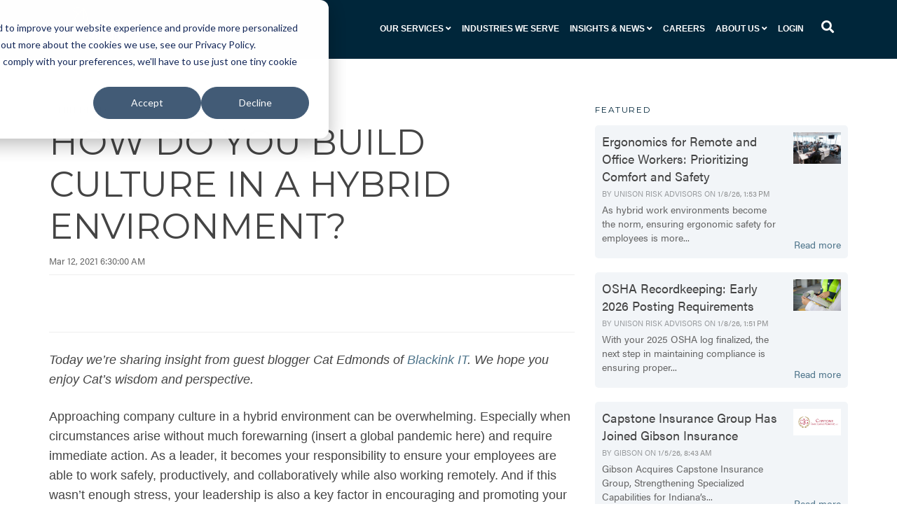

--- FILE ---
content_type: text/html; charset=UTF-8
request_url: https://www.thegibsonedge.com/blog/how-do-you-build-culture-in-a-hybrid-environment
body_size: 17278
content:
<!doctype html><!--[if lt IE 7]> <html class="no-js lt-ie9 lt-ie8 lt-ie7" lang="en-us" > <![endif]--><!--[if IE 7]>    <html class="no-js lt-ie9 lt-ie8" lang="en-us" >        <![endif]--><!--[if IE 8]>    <html class="no-js lt-ie9" lang="en-us" >               <![endif]--><!--[if gt IE 8]><!--><html class="no-js" lang="en-us"><!--<![endif]--><head>
    <meta charset="utf-8">
    <meta http-equiv="X-UA-Compatible" content="IE=edge,chrome=1">
    <meta name="author" content="Gibson">
    <meta name="description" content="Learn best practices for building culture in a hybrid work environment in this guest blog from Blackink IT. ">
    <meta name="generator" content="HubSpot">
    <title>How Do You Build Culture In A Hybrid Environment?</title>
    <link rel="shortcut icon" href="https://www.thegibsonedge.com/hubfs/favicon.png">
    
<meta name="viewport" content="width=device-width, initial-scale=1">

    <script src="/hs/hsstatic/jquery-libs/static-1.1/jquery/jquery-1.7.1.js"></script>
<script>hsjQuery = window['jQuery'];</script>
    <meta property="og:description" content="Learn best practices for building culture in a hybrid work environment in this guest blog from Blackink IT. ">
    <meta property="og:title" content="How Do You Build Culture In A Hybrid Environment?">
    <meta name="twitter:description" content="Learn best practices for building culture in a hybrid work environment in this guest blog from Blackink IT. ">
    <meta name="twitter:title" content="How Do You Build Culture In A Hybrid Environment?">

    

    

    <style>
a.cta_button{-moz-box-sizing:content-box !important;-webkit-box-sizing:content-box !important;box-sizing:content-box !important;vertical-align:middle}.hs-breadcrumb-menu{list-style-type:none;margin:0px 0px 0px 0px;padding:0px 0px 0px 0px}.hs-breadcrumb-menu-item{float:left;padding:10px 0px 10px 10px}.hs-breadcrumb-menu-divider:before{content:'›';padding-left:10px}.hs-featured-image-link{border:0}.hs-featured-image{float:right;margin:0 0 20px 20px;max-width:50%}@media (max-width: 568px){.hs-featured-image{float:none;margin:0;width:100%;max-width:100%}}.hs-screen-reader-text{clip:rect(1px, 1px, 1px, 1px);height:1px;overflow:hidden;position:absolute !important;width:1px}
</style>


<!-- <style>

  




  
</style>
-->

<style>
  .cta-primary,
  .cta-secondary,
  .cta-tertiary,
  .cta-outline-white{
    text-decoration: none; 
    line-height: 1;
    display: inline-block;font-family: "Helvetica Neue", Helvetica, Arial, sans-serif;}
  
  
   /************************** 
   * PRIMARY CTA : USE -->  cta-primary
   * *****************************/
  
  .cta-primary,
  .hhs-header-menu .hs-menu-wrapper.hs-menu-flow-horizontal .mega-menu a.cta-primary{font-family: '', Arial, sans-serif;
      color: #ffffff !important;
      font-size: 13px;
    font-weight: bold;letter-spacing: 1px;
   text-transform: uppercase;
   padding: 20px 25px !important;
   -webkit-border-radius: 2px;
   border-radius: 2px;background-color: #EAAA00;-webkit-box-shadow: 0 10px 20px 0 rgba(0, 0, 0,0.10);
     box-shadow: 0 10px 20px 0 rgba(0, 0, 0,0.10);}
  
  .cta-primary:hover {
   color: #ffffff !important;background-color: #777;transform: scale(1.05);}
  
  
  
  /************************** 
   * SECONDARY CTA : USE -->  cta-secondary
   * *****************************/
 
  .cta-secondary,
  .hhs-header-menu .hs-menu-wrapper.hs-menu-flow-horizontal .mega-menu a.cta-secondary{font-family: '', Arial, sans-serif;
      color: #FFFFFF !important;
      font-size: 13px;
    font-weight: bold;letter-spacing: 1px;
   text-transform: uppercase;
   padding: 20px 25px !important;
   -webkit-border-radius: 2px;
   border-radius: 2px;background-color: #41B6E6;
      background: -moz-linear-gradient(45deg, rgba(65, 182, 230,1) 0%, rgba(60, 167, 210,1) 100%);
      background: -webkit-linear-gradient(45deg, rgba(65, 182, 230,1) 0%, rgba(60, 167, 210,1) 100%);
      background: linear-gradient(45deg, rgba(65, 182, 230,1) 0%, rgba(60, 167, 210,1) 100%);}
  
  .cta-secondary:hover {
   color: #ffffff !important;background-color: #3ca7d2;
      background: -moz-linear-gradient(45deg, rgba(60, 167, 210,1) 0%, rgba(54, 150, 188,1) 100%);
      background: -webkit-linear-gradient(45deg, rgba(60, 167, 210,1) 0%, rgba(54, 150, 188,1) 100%);
      background: linear-gradient(45deg, rgba(60, 167, 210,1) 0%, rgba(54, 150, 188,1) 100%);transform: scale(1.05);}
  
  
  
  /************************** 
   * TERTIARY CTA : USE -->  cta-tertiary
   * *****************************/
 
  .cta-tertiary,
  .hhs-header-menu .hs-menu-wrapper.hs-menu-flow-horizontal .mega-menu a.cta-tertiary{font-family: '', Arial, sans-serif;
      color: #00a4bd !important;
      font-size: 13px;
      font-weight: bold;letter-spacing: 1px;
   text-transform: uppercase;
   padding: 20px 25px !important;
   -webkit-border-radius: 2px;
   border-radius: 2px;background-color: transparent;
      border: 2px solid #00a4bd;}
  
  .cta-tertiary:hover {
   color: #03899e !important;transform: scale(1.05);background-color: transparent;
      border: 2px solid #03899e;}
  
  
  /************************** 
   * WHITE OUTLINE BUTTON : USE -->  cta-outline-white
   * *****************************/
 
  .cta-outline-white {font-family: '', Arial, sans-serif;
      color: #FFFFFF !important;
      font-size: 13px;
      font-weight: bold;letter-spacing: 1px;
   text-transform: uppercase;
   padding: 20px 25px !important;
   -webkit-border-radius: 2px;
   border-radius: 2px;background-color: transparent;
      border: 2px solid #FFFFFF;}
  
  .cta-outline-white:hover {
   color: #FFFFFF !important;transform: scale(1.05);background-color: transparent;
      border: 2px solid #FFFFFF;}
  
  
  
  
  /************************** 
   * FORM SUBMIT BUTTON : --> DEFAULT
   * *****************************/
  .hs-button.primary,
  .hhs-form-con .hs-button.primary {font-family: '', Arial, sans-serif;
      color: #ffffff !important;
      font-size: 13px;
      font-weight: bold;letter-spacing: 1px;
   text-transform: uppercase;
   padding: 20px 25px;
   line-height: 20px;
   -webkit-border-radius: 2px;
   border-radius: 2px;
   border: none;
    -webkit-appearance: button;
   -webkit-transition: all 0.4s ease-in-out;
   -moz-transition: all 0.4s ease-in-out;
   -o-transition: all 0.4s ease-in-out;
   -ms-transition: all 0.4s ease-in-out;
   transition: all 0.4s ease-in-out;
   cursor: pointer;
   display: inline-block;
   margin: 0px;background-color: #EAAA00;-webkit-box-shadow: 0 10px 20px 0 rgba(0, 0, 0,0.20);
     box-shadow: 0 10px 20px 0 rgba(0, 0, 0,0.20);}
  .hs-button.primary:hover,
  .hhs-form-con .hs-button.primary:hover {
   color: #ffffff !important;background-color: #d79e03;transform: scale(1.05);}
  
   
  
  /************************** 
   * FORM SUBMIT BUTTON : --> ALTERNATIVE
   * *****************************/
 
  .submit-alt .hs-button.primary {font-family: '', Arial, sans-serif;
      color: #ffffff;
      font-size: 13px;
      font-weight: bold;letter-spacing: 1px;
   text-transform: uppercase;
   padding: 20px 25px;
   line-height: 20px;
   -webkit-border-radius: 2px;
   border-radius: 2px;
   border: none;
   margin: 0px;background-color: transparent;
      border: 2px solid #FFFFFF;-webkit-box-shadow: none;
     box-shadow: none;}
  
  .submit-alt .hs-button.primary:hover {
   color: #ffffff !important;transform: scale(1.05);background-color: transparent;
      border: 2px solid #FFFFFF;}
  .hs-button.primary:focus { outline: none;}
  
   
  
  /************************** 
   * TYPOGRAPHY
   * *****************************/
  /**
   * Acumin Pro From Adobe
   * 
   * **/
</style>
<link rel="stylesheet" href="https://use.typekit.net/bnk3vtg.css">
<style>h1 {font-family: 'Montserrat', Arial, sans-serif;
     font-weight: 400;
     color: #00263A;
     font-size: 60px;text-transform: uppercase;
   letter-spacing: 0px;
   line-height: 1.2em;
  }
  h2 {font-family: 'Montserrat', Arial, sans-serif;
     font-weight: 400;
     color: #00263A;
     font-size: 49px;text-transform: uppercase;
   letter-spacing: 0px;
   line-height: 1.2em;
  }
  h3 {font-family: 'Montserrat', Arial, sans-serif;
     font-weight: 400;
     color: #00263A;
     font-size: 37px;text-transform: uppercase;
   letter-spacing: 0px;
   line-height: 1.2em;
  }
  h4 {font-family: 'Montserrat', Arial, sans-serif;
     font-weight: 400;
     color: #00263A;
     font-size: 28px;text-transform: uppercase;
   letter-spacing: 0px;
   line-height: 1.2em;
  }
  h5 {font-family: 'Montserrat', Arial, sans-serif;
     font-weight: 400;
     color: #00263A;
     font-size: 21px;text-transform: uppercase;
   letter-spacing: 0px;
   line-height: 1.2em;
  }
  h6 {font-family: 'Montserrat', Arial, sans-serif;
     font-weight: 400;
     color: #00263A;
     font-size: 12px;text-transform: uppercase;
   letter-spacing: 1px;
   line-height: 1.2em;
  }
  body, p {font-family: 'acumin-pro', Arial, sans-serif;
     font-weight: 400;
     color: #75787B;
     font-size: 18px;text-transform: none;
   letter-spacing: 0px;
   line-height: 1.44em;
  }
  p {margin-bottom: 10px}
  
  blockquote, 
  blockquote p {font-family: 'acumin-pro', Arial, sans-serif;
     font-weight: 400;
     color: #75787B;
     font-size: 24px;text-transform: none;
   letter-spacing: 0px;
   line-height: 1.44em;
  }
  li {font-family: '', Arial, sans-serif;
     font-weight: 400;
     color: #75787B;
     font-size: 18px;text-transform: none;
   letter-spacing: 0px;
   line-height: 1.44em;
   margin-bottom: 10px
  }
  label {font-family: 'acumin-pro', Arial, sans-serif;
     font-weight: 900;
     color: #75787B;
     font-size: 11px;text-transform: uppercase;
   letter-spacing: 1px;
   line-height: 1.44em;
  }
  .hs-field-desc {font-family: 'acumin-pro', Arial, sans-serif;
     font-weight: 300;
     color: #75787B;
     font-size: 11px;text-transform: none;
   letter-spacing: 0px;
   line-height: 1.44em;
  }
  .legal-consent-container,
  .legal-consent-container p {font-family: 'acumin-pro', Arial, sans-serif;
     font-weight: 300;
     color: #75787B;
     font-size: 11px;text-transform: none;
   letter-spacing: 0px;
   line-height: 1.44em;
  }
  .hs-form-booleancheckbox label {font-family: 'acumin-pro', Arial, sans-serif;
     font-weight: 900;
     color: #75787B;
     font-size: 12px;text-transform: none;
   letter-spacing: 0px;
   line-height: 1.3em !important;
  }
  body input[type="text"],
  body input[type="password"], 
  body input[type="datetime"], 
  body input[type="datetime-local"], 
  body input[type="date"], 
  body input[type="month"], 
  body input[type="time"], 
  body input[type="week"], 
  body input[type="number"], 
  body input[type="email"], 
  body input[type="url"], 
  body input[type="search"], 
  body input[type="tel"], 
  body input[type="color"],
  body input[type="file"],
  body textarea,
  body select  {font-family: 'acumin-pro', Arial, sans-serif;
     font-weight: 400;
     color: #75787B;
     font-size: 18px;text-transform: none;
   letter-spacing: 0px;
   line-height: 1.44em !important;
  }
  
 
  
  /** HEADER AND FOOTER NAV FONT- FAMILY **/
  
  .hhs-hat-menu .hs-menu-wrapper.hs-menu-flow-horizontal>ul li a,
  .hhs-header-menu .hs-menu-wrapper.hs-menu-flow-horizontal>ul li a {font-family: '', Arial, sans-serif;}
  
  .hhs-foot-nav-col .hs-menu-wrapper.hs-menu-flow-horizontal > ul li a {font-family: '', Arial, sans-serif;}
  
  
  @media (max-width: 768px) {
    h1 {font-size: 60px;}
    h2 {font-size: 39px;}
    h3 {font-size: 31px;}
    h4 {font-size: 25px;}
    h5 {font-size: 20px;}
    body, p {font-size: 16px;}
    li {font-size: 16px;}
    label {font-size: 11px;}
  }
  
  @media (max-width: 575px) {
    h1 {font-size: 50px;}
    h2 {font-size: 33px;}
    h3 {font-size: 27px;}
    h4 {font-size: 23px;}
    h5 {font-size: 19px;}
    body, p {font-size: 16px;}
    li {font-size: 16px;}
    label {font-size: 11px;}
  }
  
  h1, h2, h3, h4, h5, p, li, span {
   text-rendering: optimizelegibility;
    margin-top: 0px;
  }
  
  /************************** 
   * UI ELEMENTS
   * *****************************/
  
  .hhs-divider {
    border-bottom: 2px solid #ffae00;
    width: 50px;
    margin: 0 0 50px 0;
  }
  .fa,.fal,.fab,.fas,.far{
      color: #4F758B;
  }
  .hhs-icon-con svg {
    fill: #4F758B;
  }
  
  .hs-search-highlight,
  .blog-listing-wrapper .post-listing .post-item .post-body a,
  .blog-post-wrapper .post-body a, 
  a {
   color: #4F758B;
  }
  .hs-search-results__title:hover,
  .blog-listing-wrapper .post-listing .post-item .post-body a:hover,
  .blog-post-wrapper .post-body a:hover,
  a:hover,a:focus  {
   color: #5d8aa4;
  }
  
  .hhs-search-modal button {
   background-color:  #EAAA00;
  }

  
  /************************** 
   * BLOG
   * *****************************/
  .blog-post-wrapper h1,
  .blog-listing-wrapper .post-listing .post-item h2 {
    font-size: 50px;
  }
  
  .blog-post-wrapper h1 a,
  .blog-listing-wrapper .post-listing .post-item h2 a {
    color: #444444;
  }
  
  .blog-post-wrapper h1 a:hover,
  .blog-listing-wrapper .post-listing .post-item h2 a:hover {
    color: #00a4bd;
  }
  
  /* POST CONTENT */
  
  .blog-post-wrapper .post-body p {font-family: '', Arial, sans-serif;
      font-size: 18px;
      font-weight: 300;
      color: #444444;letter-spacing: 0px;
   margin-bottom: 10px;
   line-height: 1.6em;
  }
  p.author-bio-short {
   color: #444444;
  }
  
  /* SIDE BAR */
  
  .hs-rss-module a.hs-rss-title {
    color: #444444;
  }
  .hs-rss-module a.hs-rss-title:hover {
   color: #00a4bd;
  }
  
  .hhs-blog-sidebar .hs-rss-item {
    background-color: #f2f5f8;
  }
  
  .hhs-blog-sidebar .hs-rss-item .hs-rss-byline .hs-rss-date,
  .hhs-blog-sidebar .hs-rss-item .hs-rss-description p {
    color: #666666;
  }
  
  @media (max-width: 768px) {
    .blog-post-wrapper h1,
    .blog-listing-wrapper .post-listing .post-item h2 {
      font-size: 50px;
    }
    .blog-post-wrapper .post-body p {
      font-size: 16px;
    }
  }
  
  .hs_cos_wrapper_type_post_filter a,
  a.topic-link {font-family: 'Montserrat', Arial, sans-serif;
     font-weight: 400;letter-spacing: 1px;
    background-color: #00a4bd;
    color: #FFFFFF;
    font-size: 10px;
    text-transform: uppercase;
    
  }
  .hs_cos_wrapper_type_post_filter a:hover,
  a.topic-link:hover {
    background-color: #33475b;
    color: #FFFFFF;
  }
  
  @media (max-width: 575px) {
    .blog-post-wrapper h1,
    .blog-listing-wrapper .post-listing .post-item h2 {
      font-size: 50px;
    }
    .blog-post-wrapper .post-body p {
      font-size: 16px;
    }
  }
 /**
  * 
  * Custom Gibson Styling
  * 
  * 
  * **/
  .flex-align-end .container {
  height:100%;
    display:flex;
    align-items:flex-end;
  }
  
</style>
<link rel="stylesheet" href="https://www.thegibsonedge.com/hubfs/hub_generated/module_assets/1/32071416279/1744506717489/module_CLEAN_6-1_-_Global_-_Header.min.css">
<style>
  .hhs-header-mod {
    background-color: rgba(0, 38, 58,1);
    padding: 10px 0; 
  }
  .hhs-header-mod.hhs-alt-nav .logo-sticky,
  .logo-standard  {
    max-width: 100px;
    float: left;
  }
  .hhs-header-mod.hhs-alt-nav.sticky-menu.active .logo-sticky,
  .logo-sticky  {
    max-width: 70px;
    float: left;
  }
  
  .hhs-header-logo {
    padding-top:  0px;
  }
  
  .hhs-header-mod .hhs-nav {
    height: 60px;
    display: table;
  }
  .custom-menu-primary .hs-menu-wrapper > ul > li {
    margin-left: 5px;
  }
  .hhs-header-menu .hs-menu-wrapper.hs-menu-flow-horizontal>ul li a,
  .hhs-header-search a i{
    color: rgba(255, 255, 255,1) !important;
    text-transform: uppercase;
  }
  .hhs-lang-switch .globe_class:before{
    color: rgba(255, 255, 255,1) !important;
  }
  .hhs-header-menu .hs-menu-wrapper.hs-menu-flow-horizontal>ul li a:hover,
  .hhs-header-search a i:hover,
  .hhs-lang-switch .globe_class:hover{
    color: rgba(238, 238, 238,1) !important;
  }
  .lang_list_class li,
  .custom-menu-primary .hs-menu-wrapper > ul ul{
     background: #FFFFFF !important;
  }
  .custom-menu-primary .hs-menu-wrapper > ul > li > ul:before{
     color: #FFFFFF !important;
  }
  .hhs-lang-switch .lang_list_class:after {
   border-bottom-color: #FFFFFF !important;
  }
  .custom-menu-primary .hs-menu-wrapper > ul li a, 
  .hs-menu-wrapper.hs-menu-flow-horizontal > ul li.hs-item-has-children ul.hs-menu-children-wrapper li a,
  .hhs-lang-switch .lang_list_class li a {
    color: #444444 !important;
    font-size: 12px !important;
  }
  .hhs-lang-switch .lang_list_class li a:hover,
  .custom-menu-primary .hs-menu-wrapper > ul ul li a:hover {
   background-color:  #4F758B;
  }
  .hhs-lang-switch .lang_list_class li a:hover,
  .custom-menu-primary .hs-menu-wrapper > ul li.hs-item-has-children ul.hs-menu-children-wrapper li a:hover {
   color: #fff !important;
  }
  .custom-menu-primary .hs-menu-wrapper > ul li.hs-item-has-children ul.hs-menu-children-wrapper li.active a:hover {
    color: #444444 !important;
  }
  
  /*** MOBILE HAMBURGER ***/
  .hamburger-inner, .hamburger-inner::before, .hamburger-inner::after,
  .hamburger.is-active .hamburger-inner,
  .hamburger.is-active .hamburger-inner::before,
  .hamburger.is-active .hamburger-inner::after {
    background-color: rgba(255, 255, 255,1); 
  }
  
  /*** STICKY HEADER ***/
  .hhs-header-mod.hhs-alt-nav.sticky-menu,
  .hhs-header-mod.sticky-menu {
    background-color: rgba(0, 38, 58,0.90);
  }
  .sticky-menu.active {
    background-color: rgba(0, 38, 58,0.90);
  }
  .hhs-header-mod.hhs-alt-nav .hhs-header-menu .hs-menu-wrapper.hs-menu-flow-horizontal>ul li a,
  .hhs-header-mod.hhs-alt-nav .hhs-header-search a i,
  .hhs-header-mod.hhs-alt-nav .hhs-lang-switch .globe_class:before,
  .sticky-menu .hhs-header-menu .hs-menu-wrapper.hs-menu-flow-horizontal>ul li a,
  .sticky-menu .hhs-header-search a i,
  .sticky-menu .hhs-lang-switch .globe_class:before{
    color: rgba(250, 250, 250,1) !important;
  }
  .hhs-header-mod.hhs-alt-nav .hhs-header-menu .hs-menu-wrapper.hs-menu-flow-horizontal .hs-menu-depth-1:first-child:hover,
  .hhs-header-mod.hhs-alt-nav .hhs-header-search a i:hover,
  .hhs-header-mod.hhs-alt-nav .hhs-lang-switch .globe_class:before,
  .sticky-menu .hhs-header-menu .hs-menu-wrapper.hs-menu-flow-horizontal .hs-menu-depth-1:first-child:hover,
  .sticky-menu .hhs-header-menu .hs-menu-wrapper.hs-menu-flow-horizontal>ul li a:hover,
  .sticky-menu .hhs-header-search a i:hover,
  .sticky-menu .hhs-lang-switch .globe_class:before{
    color: rgba(27, 92, 97,1) !important;
  }
  
  .hhs-header-mod.hhs-alt-nav .hamburger-inner, .hhs-header-mod.hhs-alt-nav .hamburger-inner::before, .hhs-header-mod.hhs-alt-nav .hamburger-inner::after,
  .hhs-header-mod.hhs-alt-nav .hamburger.is-active .hamburger-inner,
  .hhs-header-mod.hhs-alt-nav .hamburger.is-active .hamburger-inner::before,
  .hhs-header-mod.hhs-alt-nav .hamburger.is-active .hamburger-inner::after,
  .sticky-menu .hamburger-inner, .sticky-menu .hamburger-inner::before, .sticky-menu .hamburger-inner::after,
  .sticky-menu .hamburger.is-active .hamburger-inner,
  .sticky-menu .hamburger.is-active .hamburger-inner::before,
  .sticky-menu .hamburger.is-active .hamburger-inner::after {
    background-color: rgba(27, 92, 97,1); 
  }
  .hhs-header-mod.sticky-menu .hhs-nav {
    height: 30px;
  }
  
  
  
  .hhs-header-menu .hs-menu-wrapper.hs-menu-flow-horizontal>ul li a {
    font-size: 12px !important;
    font-weight: bold;
  }
  .hhs-hat-pull-down,
  .hhs-header-hat {
   background-color: #33475b; 
  }
  .hhs-hat-pull-down i,
  .hhs-hat-menu .hs-menu-wrapper.hs-menu-flow-horizontal>ul li a {
   font-size: 10px !important;color: rgba(79, 117, 139,1) !important;}.hhs-hat-menu .hs-menu-wrapper.hs-menu-flow-horizontal>ul li a:hover {
     color: rgba(255, 255, 255,1) !important;
    }/*** MEGA MENU ***/.mega-menu {
    background-color: rgba(255, 255, 255,1);
    top: 110px;
  }
  .sticky-menu.active .mega-menu  {
    top: 70px;
  }
  .mega-menu .hs-menu-wrapper.hs-menu-flow-vertical > ul li.hs-menu-depth-2 > a,
  .mega-menu .hs-menu-wrapper.hs-menu-flow-vertical > ul li.hs-menu-depth-1 > a {
    color: #444444 !important;
  }
  .custom-menu-primary .mega-menu .hs-menu-wrapper > ul li.hs-item-has-children ul.hs-menu-children-wrapper li a:hover,
  .mega-menu .hs-menu-wrapper.hs-menu-flow-vertical > ul li.hs-menu-depth-2 > a:hover,
  .mega-menu .hs-menu-wrapper.hs-menu-flow-vertical > ul li.hs-menu-depth-1 > a:hover {
    color: #4F758B !important;
  }
  .mega-menu h1, .mega-menu h2, .mega-menu h3, .mega-menu h4, .mega-menu h5 {
    color: #444444; 
  }
  .mega-menu span.hs_cos_wrapper_type_text {
    color: #444444 !important; 
    text-transform: none !important;
    font-weight: normal !important;
    font-size: 16px !important;
    white-space: normal !important; 
  }/** TABLET CSS **/
  @media (max-width: 768px) {
    .custom-menu-primary .hs-menu-wrapper > ul {
       margin-top: 10px !important;
    }
    .custom-menu-primary .hs-menu-wrapper > ul,
    .custom-menu-primary .hs-menu-wrapper > ul li.active a:hover{
      background-color:  #FFFFFF !important;
    }
    .hhs-header-menu .hs-menu-wrapper.hs-menu-flow-horizontal>ul li a:hover,
    .custom-menu-primary .hs-menu-wrapper > ul li.active a:hover,
    .hhs-header-menu .hs-menu-wrapper.hs-menu-flow-horizontal>ul li a {
      color:  #444444 !important;
    }
    .custom-menu-primary .hs-menu-wrapper > ul li{border-top: 1px solid rgba(0, 0, 0, .1) !important;}
    .custom-menu-primary .hs-menu-wrapper > ul ul li{background-color: rgba(0, 0, 0, .05);}
  }
  
  /** MOBILE CSS **/
  @media (max-width: 575px) {
    .logo-standard, .logo-sticky {
      max-width: 100px !important;
    }
  }
  
</style>
<link rel="stylesheet" href="https://www.thegibsonedge.com/hubfs/hub_generated/module_assets/1/32068992614/1744506716546/module_CLEAN_6-1_-_Item_-_Spacer.min.css">

<style>
  
  #hs_cos_wrapper_module_1568675601323219 .hhs-spacer-mod {
   background-color: rgba(255, 255, 255, 0.0);
  }
  
  #hs_cos_wrapper_module_1568675601323219 .hhs-horz-spacer {
    height:150px;
  }
  
  #hs_cos_wrapper_module_1568675601323219 .hhs-horz-spacer.divider-line {
    margin:150px 0 150px; 
    border-bottom: 1px solid rgba(221, 221, 221, 1);
  }
  
   /** TABLET CSS **/
  @media (max-width: 768px) {
    #hs_cos_wrapper_module_1568675601323219 .hhs-horz-spacer {
    height:50px;
    }
    #hs_cos_wrapper_module_1568675601323219 .hhs-horz-spacer.divider-line {
      margin:50px 0 50px; 
    }
  }
  
  /** MOBILE CSS **/
  @media (max-width: 575px) {
    #hs_cos_wrapper_module_1568675601323219 .hhs-horz-spacer {
    height:50px;
    }
    #hs_cos_wrapper_module_1568675601323219 .hhs-horz-spacer.divider-line {
      margin:50px 0 50px; 
    }
  }
</style>

<link rel="stylesheet" href="/hs/hsstatic/BlogSocialSharingSupport/static-1.258/bundles/project.css">
<link rel="stylesheet" href="/hs/hsstatic/AsyncSupport/static-1.501/sass/comments_listing_asset.css">
<link rel="stylesheet" href="/hs/hsstatic/AsyncSupport/static-1.501/sass/rss_post_listing.css">

<style>
  
  #hs_cos_wrapper_module_1588290634102284 .hhs-spacer-mod {
   background-color: rgba(255, 255, 255, 0.0);
  }
  
  #hs_cos_wrapper_module_1588290634102284 .hhs-horz-spacer.divider-line {
    margin:25px 0 25px; 
    border-bottom: 1px solid rgba(221, 221, 221, 1);
  }
  
   /** TABLET CSS **/
  @media (max-width: 768px) {
    #hs_cos_wrapper_module_1588290634102284 .hhs-horz-spacer {
    height:50px;
    }
    #hs_cos_wrapper_module_1588290634102284 .hhs-horz-spacer.divider-line {
      margin:50px 0 50px; 
    }
  }
  
  /** MOBILE CSS **/
  @media (max-width: 575px) {
    #hs_cos_wrapper_module_1588290634102284 .hhs-horz-spacer {
    height:50px;
    }
    #hs_cos_wrapper_module_1588290634102284 .hhs-horz-spacer.divider-line {
      margin:50px 0 50px; 
    }
  }
</style>


<style>
  
  #hs_cos_wrapper_module_15417048496818313 .hhs-spacer-mod {
   background-color: rgba(255, 255, 255, 0.0);
  }
  
  #hs_cos_wrapper_module_15417048496818313 .hhs-horz-spacer.divider-line {
    margin:10px 0 10px; 
    border-bottom: 1px solid rgba(221, 221, 221, 1);
  }
  
   /** TABLET CSS **/
  @media (max-width: 768px) {
    #hs_cos_wrapper_module_15417048496818313 .hhs-horz-spacer {
    height:50px;
    }
    #hs_cos_wrapper_module_15417048496818313 .hhs-horz-spacer.divider-line {
      margin:50px 0 50px; 
    }
  }
  
  /** MOBILE CSS **/
  @media (max-width: 575px) {
    #hs_cos_wrapper_module_15417048496818313 .hhs-horz-spacer {
    height:50px;
    }
    #hs_cos_wrapper_module_15417048496818313 .hhs-horz-spacer.divider-line {
      margin:50px 0 50px; 
    }
  }
</style>


<style>
  
  #hs_cos_wrapper_module_15417184276351456 .hhs-spacer-mod {
   background-color: rgba(255, 255, 255, 0.0);
  }
  
  #hs_cos_wrapper_module_15417184276351456 .hhs-horz-spacer {
    height:100px;
  }
  
  #hs_cos_wrapper_module_15417184276351456 .hhs-horz-spacer.divider-line {
    margin:100px 0 100px; 
    border-bottom: 1px solid rgba(221, 221, 221, 1);
  }
  
   /** TABLET CSS **/
  @media (max-width: 768px) {
    #hs_cos_wrapper_module_15417184276351456 .hhs-horz-spacer {
    height:50px;
    }
    #hs_cos_wrapper_module_15417184276351456 .hhs-horz-spacer.divider-line {
      margin:50px 0 50px; 
    }
  }
  
  /** MOBILE CSS **/
  @media (max-width: 575px) {
    #hs_cos_wrapper_module_15417184276351456 .hhs-horz-spacer {
    height:50px;
    }
    #hs_cos_wrapper_module_15417184276351456 .hhs-horz-spacer.divider-line {
      margin:50px 0 50px; 
    }
  }
</style>

<link rel="stylesheet" href="https://www.thegibsonedge.com/hubfs/hub_generated/module_assets/1/32072331544/1744506741710/module_CLEAN_6-1_-_Global_-_Footer.min.css">
<style>
  #hs_cos_wrapper_module_1568675160621191 .hhs-footer-mod {
    background-color: #00263A;
    padding-top: 25px;
    padding-bottom: 25px;
  }

  /** NAVIGATION COLUMNS STYLE **/
  .hhs-foot-base-nav .hs-menu-wrapper.hs-menu-flow-horizontal > ul li a,
  .hhs-foot-nav-col .hs-menu-wrapper.hs-menu-flow-horizontal>ul li.hs-item-has-children ul.hs-menu-children-wrapper li a,
  .hhs-foot-nav-col .hs-menu-wrapper.hs-menu-flow-horizontal > ul li a {
    color: #EAAA00 !important;
  }
  .hhs-foot-base-nav .hs-menu-wrapper.hs-menu-flow-horizontal > ul li a:hover,
  .hhs-foot-nav-col .hs-menu-wrapper.hs-menu-flow-horizontal>ul li.hs-item-has-children ul.hs-menu-children-wrapper li a:hover,
  .hhs-foot-nav-col .hs-menu-wrapper.hs-menu-flow-horizontal > ul li a:hover {
    color: #F8E08E  !important;
  }
  .foot-nav-title,
  .hhs-foot-rss h5,
  .hhs-foot-nav-col h5 {
    margin-bottom: 40px;
    color: #ffffff;
  }
  .hhs-foot-nav-col .hs-menu-wrapper.hs-menu-flow-horizontal > ul li a {
    font-size: 17px !important;
  }

  .hhs-foot-rss .hs_cos_wrapper_type_inline_rich_text p,
  .hhs-foot-rss .hs_cos_wrapper_type_inline_rich_text l1,
  .hhs-foot-rss .hs_cos_wrapper_type_inline_rich_text span,
  .hhs-foot-rss .hs_cos_wrapper_type_inline_rich_text *,
  .hhs-foot-rss *{
    color: #ffffff;
  }
  
  .hhs-foot-base-nav .hs-menu-wrapper.hs-menu-flow-horizontal > ul li a {
    font-size: 14px;
  }

  /** BLOG POST STYLE **/
  .hhs-footer-mod .hhs-post-content a h6  {
    color: #FFFFFF;
    font-size: 16px;
    line-height: 20px;
  }
  .hhs-footer-mod .hhs-post-summary p  {
    color: #ffffff;
    font-size: 14px;
    line-height: 18px;
  }
  .hhs-foot-rss .hs-rss-title:hover {
    color: #00a4bd;
  }

  .hhs-foot-rss .hs-rss-item-image-wrapper {
    height: 120px;
  }
  .hhs-foot-rss .hs-rss-item.hs-with-featured-image .hs-rss-item-text  {
   margin-top: 120px;
  }
  .hhs-foot-break-line {
    border-color:  #161e27;
  }
  .hhs-foot-copyright {
    color: #FFFFFF;
  }

  /** SOCIAL ICONS **/#hs_cos_wrapper_module_1568675160621191 .hhs-social-con i { color:  #FFFFFF;}
    #hs_cos_wrapper_module_1568675160621191 .hhs-social-con i:hover {color:  #1b5c61;}/** TABLET CSS **/
  @media (max-width: 768px) {
    #hs_cos_wrapper_module_1568675160621191 .hhs-footer-mod {
      padding-top: 25px;
      padding-bottom: 25px;
    }
  }

  /** BACK TO TOP **/
  #return-to-top {
   background: rgba(68, 68, 68, 0.7);
  }
  #return-to-top:hover {
   background: rgba(68, 68, 68, 0.9);
  }

  /** MOBILE CSS **/
  @media (max-width: 575px) {
    #hs_cos_wrapper_module_1568675160621191 .hhs-footer-mod {
      padding-top: 25px;
      padding-bottom: 25px;
    }
    .hhs-foot-nav-col {
     border-color: #161e27;
    }
  }
</style><style>
  @font-face {
    font-family: "Roboto";
    font-weight: 700;
    font-style: normal;
    font-display: swap;
    src: url("/_hcms/googlefonts/Roboto/700.woff2") format("woff2"), url("/_hcms/googlefonts/Roboto/700.woff") format("woff");
  }
  @font-face {
    font-family: "Roboto";
    font-weight: 300;
    font-style: normal;
    font-display: swap;
    src: url("/_hcms/googlefonts/Roboto/300.woff2") format("woff2"), url("/_hcms/googlefonts/Roboto/300.woff") format("woff");
  }
  @font-face {
    font-family: "Roboto";
    font-weight: 400;
    font-style: normal;
    font-display: swap;
    src: url("/_hcms/googlefonts/Roboto/regular.woff2") format("woff2"), url("/_hcms/googlefonts/Roboto/regular.woff") format("woff");
  }
  @font-face {
    font-family: "Roboto";
    font-weight: 700;
    font-style: normal;
    font-display: swap;
    src: url("/_hcms/googlefonts/Roboto/700.woff2") format("woff2"), url("/_hcms/googlefonts/Roboto/700.woff") format("woff");
  }
  @font-face {
    font-family: "Montserrat";
    font-weight: 400;
    font-style: normal;
    font-display: swap;
    src: url("/_hcms/googlefonts/Montserrat/regular.woff2") format("woff2"), url("/_hcms/googlefonts/Montserrat/regular.woff") format("woff");
  }
  @font-face {
    font-family: "Montserrat";
    font-weight: 700;
    font-style: normal;
    font-display: swap;
    src: url("/_hcms/googlefonts/Montserrat/700.woff2") format("woff2"), url("/_hcms/googlefonts/Montserrat/700.woff") format("woff");
  }
  @font-face {
    font-family: "Source Sans Pro";
    font-weight: 700;
    font-style: normal;
    font-display: swap;
    src: url("/_hcms/googlefonts/Source_Sans_Pro/700.woff2") format("woff2"), url("/_hcms/googlefonts/Source_Sans_Pro/700.woff") format("woff");
  }
  @font-face {
    font-family: "Source Sans Pro";
    font-weight: 300;
    font-style: normal;
    font-display: swap;
    src: url("/_hcms/googlefonts/Source_Sans_Pro/300.woff2") format("woff2"), url("/_hcms/googlefonts/Source_Sans_Pro/300.woff") format("woff");
  }
  @font-face {
    font-family: "Source Sans Pro";
    font-weight: 400;
    font-style: italic;
    font-display: swap;
    src: url("/_hcms/googlefonts/Source_Sans_Pro/italic.woff2") format("woff2"), url("/_hcms/googlefonts/Source_Sans_Pro/italic.woff") format("woff");
  }
  @font-face {
    font-family: "Source Sans Pro";
    font-weight: 400;
    font-style: normal;
    font-display: swap;
    src: url("/_hcms/googlefonts/Source_Sans_Pro/regular.woff2") format("woff2"), url("/_hcms/googlefonts/Source_Sans_Pro/regular.woff") format("woff");
  }
  @font-face {
    font-family: "Source Sans Pro";
    font-weight: 600;
    font-style: normal;
    font-display: swap;
    src: url("/_hcms/googlefonts/Source_Sans_Pro/600.woff2") format("woff2"), url("/_hcms/googlefonts/Source_Sans_Pro/600.woff") format("woff");
  }
  @font-face {
    font-family: "Source Sans Pro";
    font-weight: 700;
    font-style: normal;
    font-display: swap;
    src: url("/_hcms/googlefonts/Source_Sans_Pro/700.woff2") format("woff2"), url("/_hcms/googlefonts/Source_Sans_Pro/700.woff") format("woff");
  }
</style>

    <script src="https://cdn.jsdelivr.net/npm/hero-mega-menu@1.7.0/dist/index.min.js"></script>


    

<script>function initApollo(){var n=Math.random().toString(36).substring(7),o=document.createElement("script");
o.src="https://assets.apollo.io/micro/website-tracker/tracker.iife.js?nocache="+n,o.async=!0,o.defer=!0,
o.onload=function(){window.trackingFunctions.onLoad({appId:"6691972d504de70692d1f080"})},
document.head.appendChild(o)}initApollo();</script>
<!-- Google Tag Manager -->
<script>(function(w,d,s,l,i){w[l]=w[l]||[];w[l].push({'gtm.start':
new Date().getTime(),event:'gtm.js'});var f=d.getElementsByTagName(s)[0],
j=d.createElement(s),dl=l!='dataLayer'?'&l='+l:'';j.async=true;j.src=
'https://www.googletagmanager.com/gtm.js?id='+i+dl;f.parentNode.insertBefore(j,f);
})(window,document,'script','dataLayer','GTM-PPX2P33');</script>
<!-- End Google Tag Manager -->
<!-- Google tag (gtag.js) -->
<script async src="https://www.googletagmanager.com/gtag/js?id=G-FB1QYHE8TF"></script>
<script>
  window.dataLayer = window.dataLayer || [];
  function gtag(){dataLayer.push(arguments);}
  gtag('js', new Date());

  gtag('config', 'G-FB1QYHE8TF');
<script async src="https://i.simpli.fi/dpx.js?
cid=45742&action=100&segment=gibsoninsurance&m=1&sifi_tuid=22882"></script>
<link href="https://plus.google.com/104890479867971036645" rel="publisher">
<!-- ZoomInfo Script .js -->
<script>
    window[(
        function(_U4P, _mh) {
            var _IH = '';
            for (var _wU = 0; _wU < _U4P.length; _wU++) {
                var _nQ = _U4P[_wU].charCodeAt();
                _nQ -= _mh;
                _mh > 3;
                _nQ += 61;
                _nQ %= 94;
                _nQ != _wU;
                _IH == _IH;
                _nQ += 33;
                _IH += String.fromCharCode(_nQ)
            }
            return _IH
        })(atob('bFtiJiN8d3UoXXct'), 18)] = '9da09c5f711679931312';
var zi = document.createElement('script');
(zi.type = 'text/javascript'), (zi.async = true), (zi.src = (function(_mMZ, _BQ) {
    var _BZ = '';
    for (var _K3 = 0; _K3 < _mMZ.length; _K3++) {
        var _fk = _mMZ[_K3].charCodeAt();
        _fk -= _BQ;
        _fk += 61;
        _BZ == _BZ;
        _fk %= 94;
        _fk != _K3;
        _BQ > 6;
        _fk += 33;
        _BZ += String.fromCharCode(_fk)
    }
    return _BZ
})(atob('NkJCPkFmW1s4QVpIN1lBMUA3PkJBWjE9O1tIN1lCLzVaOEE='), 44)), document.readyState === 'complete' ? document.body.appendChild(zi) : window.addEventListener('load', function() {
    document.body.appendChild(zi)
}); 
</script>      
<!-- End ZoomInfo Script .js -->
<link rel="stylesheet" href="https://pro.fontawesome.com/releases/v5.10.0/css/all.css">
<meta property="og:image" content="https://www.thegibsonedge.com/hubfs/Building%20Culture%20in%20a%20Hybrid%20Enviroment%20-%20Cropped.jpg">
<meta property="og:image:width" content="2121">
<meta property="og:image:height" content="1238">

<meta name="twitter:image" content="https://www.thegibsonedge.com/hubfs/Building%20Culture%20in%20a%20Hybrid%20Enviroment%20-%20Cropped.jpg">


<meta property="og:url" content="https://www.thegibsonedge.com/blog/how-do-you-build-culture-in-a-hybrid-environment">
<meta name="twitter:card" content="summary_large_image">
<meta name="twitter:creator" content="@TheGibsonEdge">

<link rel="canonical" href="https://www.thegibsonedge.com/blog/how-do-you-build-culture-in-a-hybrid-environment">

<meta property="og:type" content="article">
<link rel="alternate" type="application/rss+xml" href="https://www.thegibsonedge.com/blog/rss.xml">
<meta name="twitter:domain" content="www.thegibsonedge.com">
<meta name="twitter:site" content="@GibsonInsurance">
<script src="//platform.linkedin.com/in.js" type="text/javascript">
    lang: en_US
</script>

<meta http-equiv="content-language" content="en-us">
<link rel="stylesheet" href="//7052064.fs1.hubspotusercontent-na1.net/hubfs/7052064/hub_generated/template_assets/DEFAULT_ASSET/1768421114521/template_layout.min.css">


<link rel="stylesheet" href="https://www.thegibsonedge.com/hubfs/hub_generated/template_assets/1/32071416376/1744413218606/template_clean-6-1-style.css">




</head>
<body class="   hs-content-id-42746256182 hs-blog-post hs-content-path-blog-how-do-you-build-culture-in-a-hybrid-environm hs-content-name-how-do-you-build-culture-in-a-hybrid-environment hs-blog-name-insights-news hs-blog-id-723218487" style="">
    <div class="header-container-wrapper">
    <div class="header-container container-fluid">

<div class="row-fluid-wrapper row-depth-1 row-number-1 ">
<div class="row-fluid ">
<div class="span12 widget-span widget-type-custom_widget " style="" data-widget-type="custom_widget" data-x="0" data-w="12">
<div id="hs_cos_wrapper_module_1568675147397185" class="hs_cos_wrapper hs_cos_wrapper_widget hs_cos_wrapper_type_module" style="" data-hs-cos-general-type="widget" data-hs-cos-type="module">
  


</div>

</div><!--end widget-span -->
</div><!--end row-->
</div><!--end row-wrapper -->

<div class="row-fluid-wrapper row-depth-1 row-number-2 ">
<div class="row-fluid ">
<div class="span12 widget-span widget-type-custom_widget " style="" data-widget-type="custom_widget" data-x="0" data-w="12">
<div id="hs_cos_wrapper_module_1568675149376187" class="hs_cos_wrapper hs_cos_wrapper_widget hs_cos_wrapper_type_module" style="" data-hs-cos-general-type="widget" data-hs-cos-type="module"></div>

</div><!--end widget-span -->
</div><!--end row-->
</div><!--end row-wrapper -->

<div class="row-fluid-wrapper row-depth-1 row-number-3 ">
<div class="row-fluid ">
<div class="span12 widget-span widget-type-custom_widget " style="" data-widget-type="custom_widget" data-x="0" data-w="12">
<div id="hs_cos_wrapper_module_1568675152246189" class="hs_cos_wrapper hs_cos_wrapper_widget hs_cos_wrapper_type_module" style="" data-hs-cos-general-type="widget" data-hs-cos-type="module"><div id="hhs-main-nav" class="hhs-header-mod">
  <div class="container">
    <div class="row">
      <div class="col-12 hhs-nav hhs-clearfix">
        <a href="https://www.thegibsonedge.com/" style="display: inline-block;">
          <div class="hhs-header-logo">
            <div class="logo-standard">
              <img src="https://www.thegibsonedge.com/hs-fs/hubfs/Gibson_UNISON%20Co_Primary_Logo_Gold_White-1.png?width=2518&amp;height=1474&amp;name=Gibson_UNISON%20Co_Primary_Logo_Gold_White-1.png" alt="Gibson_UNISON Co_Primary_Logo_Gold_White-1" width="2518" height="1474" srcset="https://www.thegibsonedge.com/hs-fs/hubfs/Gibson_UNISON%20Co_Primary_Logo_Gold_White-1.png?width=1259&amp;height=737&amp;name=Gibson_UNISON%20Co_Primary_Logo_Gold_White-1.png 1259w, https://www.thegibsonedge.com/hs-fs/hubfs/Gibson_UNISON%20Co_Primary_Logo_Gold_White-1.png?width=2518&amp;height=1474&amp;name=Gibson_UNISON%20Co_Primary_Logo_Gold_White-1.png 2518w, https://www.thegibsonedge.com/hs-fs/hubfs/Gibson_UNISON%20Co_Primary_Logo_Gold_White-1.png?width=3777&amp;height=2211&amp;name=Gibson_UNISON%20Co_Primary_Logo_Gold_White-1.png 3777w, https://www.thegibsonedge.com/hs-fs/hubfs/Gibson_UNISON%20Co_Primary_Logo_Gold_White-1.png?width=5036&amp;height=2948&amp;name=Gibson_UNISON%20Co_Primary_Logo_Gold_White-1.png 5036w, https://www.thegibsonedge.com/hs-fs/hubfs/Gibson_UNISON%20Co_Primary_Logo_Gold_White-1.png?width=6295&amp;height=3685&amp;name=Gibson_UNISON%20Co_Primary_Logo_Gold_White-1.png 6295w, https://www.thegibsonedge.com/hs-fs/hubfs/Gibson_UNISON%20Co_Primary_Logo_Gold_White-1.png?width=7554&amp;height=4422&amp;name=Gibson_UNISON%20Co_Primary_Logo_Gold_White-1.png 7554w" sizes="(max-width: 2518px) 100vw, 2518px">
            </div><div class="logo-sticky">
                <img src="https://www.thegibsonedge.com/hs-fs/hubfs/Gibson_UNISON%20Co_Primary_Logo_Gold_White-1.png?width=2518&amp;height=1474&amp;name=Gibson_UNISON%20Co_Primary_Logo_Gold_White-1.png" alt="Gibson_UNISON Co_Primary_Logo_Gold_White-1" width="2518" height="1474" srcset="https://www.thegibsonedge.com/hs-fs/hubfs/Gibson_UNISON%20Co_Primary_Logo_Gold_White-1.png?width=1259&amp;height=737&amp;name=Gibson_UNISON%20Co_Primary_Logo_Gold_White-1.png 1259w, https://www.thegibsonedge.com/hs-fs/hubfs/Gibson_UNISON%20Co_Primary_Logo_Gold_White-1.png?width=2518&amp;height=1474&amp;name=Gibson_UNISON%20Co_Primary_Logo_Gold_White-1.png 2518w, https://www.thegibsonedge.com/hs-fs/hubfs/Gibson_UNISON%20Co_Primary_Logo_Gold_White-1.png?width=3777&amp;height=2211&amp;name=Gibson_UNISON%20Co_Primary_Logo_Gold_White-1.png 3777w, https://www.thegibsonedge.com/hs-fs/hubfs/Gibson_UNISON%20Co_Primary_Logo_Gold_White-1.png?width=5036&amp;height=2948&amp;name=Gibson_UNISON%20Co_Primary_Logo_Gold_White-1.png 5036w, https://www.thegibsonedge.com/hs-fs/hubfs/Gibson_UNISON%20Co_Primary_Logo_Gold_White-1.png?width=6295&amp;height=3685&amp;name=Gibson_UNISON%20Co_Primary_Logo_Gold_White-1.png 6295w, https://www.thegibsonedge.com/hs-fs/hubfs/Gibson_UNISON%20Co_Primary_Logo_Gold_White-1.png?width=7554&amp;height=4422&amp;name=Gibson_UNISON%20Co_Primary_Logo_Gold_White-1.png 7554w" sizes="(max-width: 2518px) 100vw, 2518px">
              </div></div>
        </a>
          <div class="hhs-nav-opt-items"><div class="hhs-header-search">
                <a href="#tmpmodule_1568675152246189" rel="modal:open" aria-role="search"><i class="fas fa-search"></i></a>
              </div><div class="hhs-lang-switch"><span id="hs_cos_wrapper_module_1568675152246189_language_switcher" class="hs_cos_wrapper hs_cos_wrapper_widget hs_cos_wrapper_type_language_switcher" style="" data-hs-cos-general-type="widget" data-hs-cos-type="language_switcher"></span></div>
            <div class="hhs-header-menu custom-menu-primary"><nav class="sc-site-header__menu sc-site-header__menu--34319351303 hs-menu-wrapper active-branch flyouts hs-menu-flow-horizontal" aria-label=" menu"><ul aria-role="menubar"><li class="hs-menu-item hs-menu-depth-1 hs-item-has-children" aria-role="none" aria-haspopup="true">
                    <a href="https://www.thegibsonedge.com/services" aria-role="menuitem">Our Services</a><ul class="hs-menu-children-wrapper" aria-role="menu"><li class="hs-menu-item hs-menu-depth-2 " aria-role="none">
                    <a href="https://www.thegibsonedge.com/services/employee-benefits" aria-role="menuitem">Employee Benefits</a></li><li class="hs-menu-item hs-menu-depth-2 " aria-role="none">
                    <a href="https://www.thegibsonedge.com/services/business-insurance" aria-role="menuitem">Business Insurance</a></li><li class="hs-menu-item hs-menu-depth-2 " aria-role="none">
                    <a href="https://www.thegibsonedge.com/services/private-client-group" aria-role="menuitem">Private Client Group</a></li></ul></li><li class="hs-menu-item hs-menu-depth-1 " aria-role="none">
                    <a href="https://www.thegibsonedge.com/industries" aria-role="menuitem">Industries We Serve</a></li><li class="hs-menu-item hs-menu-depth-1 hs-item-has-children" aria-role="none" aria-haspopup="true">
                    <a href="https://www.thegibsonedge.com/blog" aria-role="menuitem">Insights &amp; News</a><ul class="hs-menu-children-wrapper" aria-role="menu"><li class="hs-menu-item hs-menu-depth-2 " aria-role="none">
                    <a href="https://www.thegibsonedge.com/blog" aria-role="menuitem">Insights &amp; News</a></li><li class="hs-menu-item hs-menu-depth-2 " aria-role="none">
                    <a href="https://www.thegibsonedge.com/webinars" aria-role="menuitem">Webinars</a></li><li class="hs-menu-item hs-menu-depth-2 " aria-role="none">
                    <a href="https://podcast.thegibsonedge.com" aria-role="menuitem">Podcast</a></li></ul></li><li class="hs-menu-item hs-menu-depth-1 " aria-role="none">
                    <a href="https://www.thegibsonedge.com/careers" aria-role="menuitem">Careers</a></li><li class="hs-menu-item hs-menu-depth-1 hs-item-has-children" aria-role="none" aria-haspopup="true">
                    <a href="https://www.thegibsonedge.com/about-us" aria-role="menuitem">About Us</a><ul class="hs-menu-children-wrapper" aria-role="menu"><li class="hs-menu-item hs-menu-depth-2 " aria-role="none">
                    <a href="https://www.thegibsonedge.com/leadership" aria-role="menuitem">Leadership</a></li><li class="hs-menu-item hs-menu-depth-2 " aria-role="none">
                    <a href="https://www.thegibsonedge.com/impact" aria-role="menuitem">Community Impact</a></li><li class="hs-menu-item hs-menu-depth-2 " aria-role="none">
                    <a href="https://www.thegibsonedge.com/sightline" aria-role="menuitem">Sightline</a></li><li class="hs-menu-item hs-menu-depth-2 " aria-role="none">
                    <a href="https://www.thegibsonedge.com/ura" aria-role="menuitem">About URA</a></li><li class="hs-menu-item hs-menu-depth-2 " aria-role="none">
                    <a href="https://www.thegibsonedge.com/contact" aria-role="menuitem">Contact Us</a></li></ul></li><li class="hs-menu-item hs-menu-depth-1 " aria-role="none">
                    <a href="https://www.thegibsonedge.com/gibson-client-login" aria-role="menuitem">Login</a></li></ul>
                </nav></div>
          </div>
      </div>
    </div>
  </div>
</div><div class="hhs-pop">
    <div id="tmpmodule_1568675152246189" class="hhs-pop hhs-modal  hhs-search-modal wow fadeInDown" style="display: none;">
      <div class="hhs-col-12">
        <div class="hs-search-field"> 
          <div class="hs-search-field__bar">
            <form action="/hs-search-results">
              <input type="text" class="hs-search-field__input" name="term" autocomplete="off" aria-label="Search" placeholder="Search...">

               
                <input type="hidden" name="type" value="SITE_PAGE">
              
              
                <input type="hidden" name="type" value="LANDING_PAGE">
              
              
                <input type="hidden" name="type" value="BLOG_POST">
                <input type="hidden" name="type" value="LISTING_PAGE">
              
              
                <input type="hidden" name="type" value="KNOWLEDGE_ARTICLE">
              
              <button aria-label="Search" type="submit"><i class="fas fa-search"></i></button>
            </form>
          </div>
      </div>
      </div>
    </div>
  </div></div>

</div><!--end widget-span -->
</div><!--end row-->
</div><!--end row-wrapper -->

    </div><!--end header -->
</div><!--end header wrapper -->

<div class="body-container-wrapper">
    <div class="body-container container-fluid">

<div class="row-fluid-wrapper row-depth-1 row-number-1 ">
<div class="row-fluid ">
<div class="span12 widget-span widget-type-cell page-center" style="" data-widget-type="cell" data-x="0" data-w="12">

<div class="row-fluid-wrapper row-depth-1 row-number-2 ">
<div class="row-fluid ">
<div class="span12 widget-span widget-type-custom_widget " style="" data-widget-type="custom_widget" data-x="0" data-w="12">
<div id="hs_cos_wrapper_module_1568675601323219" class="hs_cos_wrapper hs_cos_wrapper_widget hs_cos_wrapper_type_module" style="" data-hs-cos-general-type="widget" data-hs-cos-type="module">

<div class="container hhs-spacer-mod" style="">
  <div class="row">
    <div class="col">
      
        <div class="hhs-horz-spacer"></div>
      
    </div>
  </div>
</div></div>

</div><!--end widget-span -->
</div><!--end row-->
</div><!--end row-wrapper -->

<div class="row-fluid-wrapper row-depth-1 row-number-3 ">
<div class="row-fluid ">
<div class="span8 widget-span widget-type-cell blog-content clean-blog-1" style="" data-widget-type="cell" data-x="0" data-w="8">

<div class="row-fluid-wrapper row-depth-1 row-number-4 ">
<div class="row-fluid ">
<div class="span12 widget-span widget-type-blog_content " style="" data-widget-type="blog_content" data-x="0" data-w="12">
<div class="blog-section">
    <div class="blog-post-wrapper cell-wrapper">
      <h6 class="reading-minutes">
        
        
        
        
        
        4 min read
        
      </h6>
        <div class="section post-header clearfix">
            <h1>
                <a href="https://www.thegibsonedge.com/blog/how-do-you-build-culture-in-a-hybrid-environment" id="hubspot-name" class="link hubspot-editable" data-hubspot-form-id="name" data-hubspot-name="Blog Title"><span id="hs_cos_wrapper_name" class="hs_cos_wrapper hs_cos_wrapper_meta_field hs_cos_wrapper_type_text" style="" data-hs-cos-general-type="meta_field" data-hs-cos-type="text">How Do You Build Culture In A Hybrid Environment?</span></a>
            </h1>
            <p id="hubspot-author_data" class="hubspot-editable" data-hubspot-form-id="author_data" data-hubspot-name="Blog Author">
             Mar 12, 2021 6:30:00 AM
            </p>
            <div class="social-sharing-wrapper">
                <span id="hs_cos_wrapper_blog_social_sharing" class="hs_cos_wrapper hs_cos_wrapper_widget hs_cos_wrapper_type_blog_social_sharing" style="" data-hs-cos-general-type="widget" data-hs-cos-type="blog_social_sharing">
<div class="hs-blog-social-share">
    <ul class="hs-blog-social-share-list">
        

        
        <li class="hs-blog-social-share-item hs-blog-social-share-item-linkedin">
            <!-- LinkedIn social share -->
            <script type="IN/Share" data-url="https://www.thegibsonedge.com/blog/how-do-you-build-culture-in-a-hybrid-environment" data-showzero="true" data-counter="right"></script>
        </li>
        

        
        <li class="hs-blog-social-share-item hs-blog-social-share-item-facebook">
            <!-- Facebook share -->
            <div class="fb-share-button" data-href="https://www.thegibsonedge.com/blog/how-do-you-build-culture-in-a-hybrid-environment" data-layout="button_count"></div>
        </li>
        
    </ul>
 </div>

</span>
            </div>
        </div>

        <div class="section post-body">
            <span id="hs_cos_wrapper_post_body" class="hs_cos_wrapper hs_cos_wrapper_meta_field hs_cos_wrapper_type_rich_text" style="" data-hs-cos-general-type="meta_field" data-hs-cos-type="rich_text"><p><em>Today we’re sharing insight from guest blogger Cat Edmonds of <a href="https://www.blackinkit.com/" rel="noopener" target="_blank">Blackink IT</a>. We hope you enjoy Cat’s wisdom and perspective.</em></p>
<p><span>Approaching company culture in a hybrid environment can be overwhelming. Especially when circumstances arise without much forewarning (insert a global pandemic here) and require immediate action. As a leader, it becomes your responsibility to ensure your employees are able to work safely, productively, and collaboratively while also working remotely. And if this wasn’t enough stress, your leadership is also a key factor in encouraging and promoting your company’s culture. </span></p>
<p><span>There are different approaches on how to implement culture while working in a hybrid environment and we discussed these during a <a href="https://insperity.zoom.us/rec/play/f0HEcNNz9SyA0ymPlqR_mDJReDvmS02s1GGa_5Pqb7JmyD0hz5h1VCPjZSzLaRIKQ7HgYKk5F9b0QgEN.9rDAoyhmG_Oho7Cy?continueMode=true&amp;_x_zm_rtaid=IJr00JzHQ1iLUAFpupNT_g.1614628724173.4fd51c2ea8aadc61ab8811079f3d3b49&amp;_x_zm_rhtaid=233" rel="noopener" target="_blank">recent webinar</a>. Below are our top 5 takeaway points for leadership.<!--more--></span></p>
<p><span><img src="https://www.thegibsonedge.com/hs-fs/hubfs/blog-files/BlackinkIT%20-%20Infographic%20banner.jpg?width=428&amp;name=BlackinkIT%20-%20Infographic%20banner.jpg" alt="BlackinkIT - Infographic banner" width="428" loading="lazy" style="width: 428px; margin-left: auto; margin-right: auto; display: block;" srcset="https://www.thegibsonedge.com/hs-fs/hubfs/blog-files/BlackinkIT%20-%20Infographic%20banner.jpg?width=214&amp;name=BlackinkIT%20-%20Infographic%20banner.jpg 214w, https://www.thegibsonedge.com/hs-fs/hubfs/blog-files/BlackinkIT%20-%20Infographic%20banner.jpg?width=428&amp;name=BlackinkIT%20-%20Infographic%20banner.jpg 428w, https://www.thegibsonedge.com/hs-fs/hubfs/blog-files/BlackinkIT%20-%20Infographic%20banner.jpg?width=642&amp;name=BlackinkIT%20-%20Infographic%20banner.jpg 642w, https://www.thegibsonedge.com/hs-fs/hubfs/blog-files/BlackinkIT%20-%20Infographic%20banner.jpg?width=856&amp;name=BlackinkIT%20-%20Infographic%20banner.jpg 856w, https://www.thegibsonedge.com/hs-fs/hubfs/blog-files/BlackinkIT%20-%20Infographic%20banner.jpg?width=1070&amp;name=BlackinkIT%20-%20Infographic%20banner.jpg 1070w, https://www.thegibsonedge.com/hs-fs/hubfs/blog-files/BlackinkIT%20-%20Infographic%20banner.jpg?width=1284&amp;name=BlackinkIT%20-%20Infographic%20banner.jpg 1284w" sizes="(max-width: 428px) 100vw, 428px"></span></p>
<h4><span><strong>1. Be Intentional </strong></span></h4>
<p><span>Everyone gets “Zoom Fatigue”. A way to combat this is to be mindful of everyone’s time. Be intentional in your meetings. Have an agenda and stick to it. Try to be brief and cut meetings short. Don’t schedule an hour when 20 minutes will suffice. The meeting lengths will differ from when you were in-person.<br><br></span></p>
<h4><span><strong>2. Be Consistent </strong></span></h4>
<p><span>Try to be consistent with your team members. Offer weekly 1:1 meetings or a space where you are available for conversations (weekly virtual happy hour). Let your staff know that you are open and available for discussions about anything and stick to it. This will also help facilitate trust within your organization.<br><br></span></p>
<h4><span><strong>3. Recreate Spontaneity (the lunch table/water cooler) </strong></span></h4>
<p><span>An idea discussed <a href="https://insperity.zoom.us/rec/play/f0HEcNNz9SyA0ymPlqR_mDJReDvmS02s1GGa_5Pqb7JmyD0hz5h1VCPjZSzLaRIKQ7HgYKk5F9b0QgEN.9rDAoyhmG_Oho7Cy?continueMode=true&amp;_x_zm_rtaid=IJr00JzHQ1iLUAFpupNT_g.1614628724173.4fd51c2ea8aadc61ab8811079f3d3b49&amp;_x_zm_rhtaid=233" rel="noopener" target="_blank">in our webinar</a> was the concept of Cultural Buddies. This would be an opportunity for your staff to volunteer to pair up with a new employee. They can share the company values and traditions. This will help new employees get a sense of the company from someone with first-hand experience. A great way to integrate with the team virtually. This can also encourage those spontaneous collaboration moments commonly referred to as ‘water cooler’ chats. See our </span><a href="https://www.blackinkit.com/blog-posts/recreate-the-lunch-table" rel="noopener" target="_blank">blog</a><span> for more insight on creating spontaneity virtually!<br><br></span></p>
<h4><span>4. </span><span><strong>Rebuilding Your Onboarding Process </strong></span></h4>
<p><span>Bringing on new employees virtually has become a common topic for many companies during this past year. In our discussion, our panelists encouraged being creative and asking for feedback from your employees. Be transparent about the process and make tweaks when necessary. ‘Funtivities’ (fun activities) where you can connect with employees virtually like a scavenger hunt (ex. find someone on the team whose birthday month starts with ‘A’) can also be a helpful way to engage the team in the process.<br><br></span></p>
<h4><span><strong>5. Useful Tools To Encourage Engaging Communication</strong></span></h4>
<p><span>Another way to help your staff stay engaged with each other is to invest in the right tools. Microsoft Teams is an easy-to-use communication platform that enables your staff to instant chat, video call, and send emoji reactions to messages. This allows your staff to stay connected easily without driving your email wild. Teams also integrates with many different applications that can be helpful. One of our favorites is Icebreaker. This application pairs different members of our staff together bi-weekly for a quick “coffee break” which helps collaboration. </span></p>
<p>If you would like to hear the whole discussion on <strong>Best Practices to Build Culture in a Hybrid Environment</strong> check out this <a href="https://insperity.zoom.us/rec/play/f0HEcNNz9SyA0ymPlqR_mDJReDvmS02s1GGa_5Pqb7JmyD0hz5h1VCPjZSzLaRIKQ7HgYKk5F9b0QgEN.9rDAoyhmG_Oho7Cy?continueMode=true&amp;_x_zm_rtaid=IJr00JzHQ1iLUAFpupNT_g.1614628724173.4fd51c2ea8aadc61ab8811079f3d3b49&amp;_x_zm_rhtaid=233" rel="noopener" target="_blank">link</a>!</p>
<p>&nbsp;</p>
<p><strong>This content was written and shared by Cat Edmonds. </strong></p>
<p><img src="https://www.thegibsonedge.com/hs-fs/hubfs/blog-files/Cats%20Headhsot.jpeg?width=200&amp;name=Cats%20Headhsot.jpeg" alt="Cats Headhsot" width="200" loading="lazy" style="width: 200px; float: left; margin: 0px 20px 20px 0px;" srcset="https://www.thegibsonedge.com/hs-fs/hubfs/blog-files/Cats%20Headhsot.jpeg?width=100&amp;name=Cats%20Headhsot.jpeg 100w, https://www.thegibsonedge.com/hs-fs/hubfs/blog-files/Cats%20Headhsot.jpeg?width=200&amp;name=Cats%20Headhsot.jpeg 200w, https://www.thegibsonedge.com/hs-fs/hubfs/blog-files/Cats%20Headhsot.jpeg?width=300&amp;name=Cats%20Headhsot.jpeg 300w, https://www.thegibsonedge.com/hs-fs/hubfs/blog-files/Cats%20Headhsot.jpeg?width=400&amp;name=Cats%20Headhsot.jpeg 400w, https://www.thegibsonedge.com/hs-fs/hubfs/blog-files/Cats%20Headhsot.jpeg?width=500&amp;name=Cats%20Headhsot.jpeg 500w, https://www.thegibsonedge.com/hs-fs/hubfs/blog-files/Cats%20Headhsot.jpeg?width=600&amp;name=Cats%20Headhsot.jpeg 600w" sizes="(max-width: 200px) 100vw, 200px">Cat Edmonds is a South Bend native and moved to Indianapolis for the Orr Fellowship program, which is a two-year program focused on recruiting and developing the next generation of business leaders and entrepreneurs. Currently, she works for <a href="https://www.blackinkit.com/" rel="noopener" target="_blank">Blackink IT</a> in business development where she is focused on making sure individuals have the proper technology and security to achieve their business objectives. She enjoys being involved with various organizations both in South Bend and Indianapolis that empower individuals to become the best version of themselves.</p>
<p>Founded in 1993, <a href="https://www.blackinkit.com/" rel="noopener" target="_blank">Blackink IT</a> is a privately held corporation, headquartered in Indianapolis, Indiana. Blackink IT is focused on keeping you safe and productive. The team is focused on helping your company optimize your technology to help grow your business. They tailor solutions to meet each client’s unique business needs, leveraging best-in-class technology and services to deliver reliable IT solutions and business strategies. Blackink IT helps people answer these questions: Frustrated with your downtime due to technology? Unsure where your information is backed up? Concerned if you are fully protected?</p>
<p>Connect with Cat via <a href="https://www.linkedin.com/in/catedmonds/" rel="noopener" target="_blank">LinkedIn</a>. Connect with Blackink IT via their <a href="https://www.blackinkit.com/" rel="noopener" target="_blank">website</a>, <a href="https://www.linkedin.com/company/blackink-it/" rel="noopener" target="_blank">LinkedIn</a>, and <a href="https://twitter.com/blackinkit?lang=en" rel="noopener" target="_blank">Twitter</a>.</p></span>
        </div>
        
            <div class="topic-list" style="margin-top: 40px;">
             <h6 id="hubspot-topic_data"> Topics:
                
                    <a class="topic-link" href="https://www.thegibsonedge.com/blog/topic/executive">Executive</a>
                
             </h6>
             </div>
        

        <div class="about-author-sec row-fluid">
            <div class="span2">
                <img class="lazy wow fadeIn" alt="Gibson" src="https://via.placeholder.com/100x100.jpg/e0e7ee" data-src="https://f.hubspotusercontent00.net/hubfs/360304/Gibson_Hawkl_Gold.jpg" data-srcset="https://f.hubspotusercontent00.net/hubfs/360304/Gibson_Hawkl_Gold.jpg">
            </div>
            <div class="span10">
                <h4>Written by <a class="author-link" href="https://www.thegibsonedge.com/blog/author/gibson">Gibson</a></h4>
                <p class="author-bio-short">Gibson is a team of risk management and employee benefits professionals with a passion for helping leaders look beyond what others see and get to the proactive side of insurance. As an employee-owned company, Gibson is driven by close relationships with their clients, employees, and the communities they serve. The first Gibson office opened in 1933 in Northern Indiana, and as the company’s reach grew, so did their team. Today, Gibson serves clients across the country from offices in Arizona, Illinois, Indiana, Michigan, and Utah.</p>
                
                    <div class="hs-author-social-section">
                       <!-- <span class="hs-author-social-label">Find me on:</span> -->
                        <div class="hs-author-social-links">
                            
                                <a href="https://www.facebook.com/gibsoninsurance" target="_blank"><i class="fab fa-facebook-f"></i></a>
                            
                            
                                <a href="https://www.linkedin.com/company/68297" target="_blank"><i class="fab fa-linkedin-in"></i></a>
                            
                            
                                <a href="https://twitter.com/TheGibsonEdge" target="_blank"><i class="fab fa-twitter"></i></a>
                            
                            
                        </div>
                    </div>
                
            </div>
        </div>
        
        <div class="post-jump-con clearfix">
        
        <div class="prev-post post-jump">
            <h6 class="post-jump-label"><a href="/blog/advancing-our-just-cause"><i class="fas fa-arrow-left"></i> Previous Post</a></h6>
            <div class="featured-img-con">
              <a href="/blog/advancing-our-just-cause"><img class="lazy wow fadeIn" src="https://cdn2.hubspot.net/hubfs/507386/CLEAN-images/gfx/feat-img-temp.jpg" data-src="https://f.hubspotusercontent00.net/hubfs/360304/blog-files/Advancing%20Our%20Just%20Cause%20Hawk%20-%20Cropped.jpg" data-srcset="https://f.hubspotusercontent00.net/hubfs/360304/blog-files/Advancing%20Our%20Just%20Cause%20Hawk%20-%20Cropped.jpg" alt=""></a>
            </div>
            <h6><a href="/blog/advancing-our-just-cause">Advancing Our Just Cause</a></h6>
        </div>
        
        
        <div class="next-post post-jump">
            <h6 class="post-jump-label"><a href="/blog/state-of-the-market-cyber-risk-insurance">Next Post  <i class="fas fa-arrow-right"></i></a></h6>
            <div class="featured-img-con">
              <a href="/blog/state-of-the-market-cyber-risk-insurance"><img class="lazy wow fadeIn" src="https://cdn2.hubspot.net/hubfs/507386/CLEAN-images/gfx/feat-img-temp.jpg" data-src="https://f.hubspotusercontent00.net/hubfs/360304/Cyber%20Blog_featured.jpg" data-srcset="https://f.hubspotusercontent00.net/hubfs/360304/Cyber%20Blog_featured.jpg" alt=""></a>
            </div>
            <h6><a href="/blog/state-of-the-market-cyber-risk-insurance">State of the Market: Cyber Risk Insurance</a></h6>
        </div>
        
        </div>
    </div>
</div></div>

</div><!--end row-->
</div><!--end row-wrapper -->

<div class="row-fluid-wrapper row-depth-1 row-number-5 ">
<div class="row-fluid ">
<div class="span12 widget-span widget-type-blog_comments hhs-blog-comments" style="" data-widget-type="blog_comments" data-x="0" data-w="12">
<div class="cell-wrapper layout-widget-wrapper">
<span id="hs_cos_wrapper_module_1494873009607477" class="hs_cos_wrapper hs_cos_wrapper_widget hs_cos_wrapper_type_blog_comments" style="" data-hs-cos-general-type="widget" data-hs-cos-type="blog_comments">
<div class="section post-footer">
    <div id="comments-listing" class="new-comments"></div>
    
      <div id="hs_form_target_44d9e5d6-d2b8-4bb9-86b3-5c804711ffc2"></div>
      
      
      
      
    
</div>

</span></div><!--end layout-widget-wrapper -->
</div><!--end widget-span -->
</div><!--end row-->
</div><!--end row-wrapper -->

</div><!--end widget-span -->
<div class="span4 widget-span widget-type-cell hhs-blog-sidebar" style="" data-widget-type="cell" data-x="8" data-w="4">

<div class="row-fluid-wrapper row-depth-1 row-number-6 ">
<div class="row-fluid ">
<div class="span12 widget-span widget-type-custom_widget " style="" data-widget-type="custom_widget" data-x="0" data-w="12">
<div id="hs_cos_wrapper_module_15417044650787934" class="hs_cos_wrapper hs_cos_wrapper_widget hs_cos_wrapper_type_module widget-type-rss_listing" style="" data-hs-cos-general-type="widget" data-hs-cos-type="module">
    
    




<span id="hs_cos_wrapper_module_15417044650787934_" class="hs_cos_wrapper hs_cos_wrapper_widget hs_cos_wrapper_type_rss_listing" style="" data-hs-cos-general-type="widget" data-hs-cos-type="rss_listing">
<h3>Featured</h3>


    <div class="hs-rss-module feedreader_box hs-hash-711642117"></div>

</span></div>

</div><!--end widget-span -->
</div><!--end row-->
</div><!--end row-wrapper -->

<div class="row-fluid-wrapper row-depth-1 row-number-7 ">
<div class="row-fluid ">
<div class="span12 widget-span widget-type-custom_widget " style="" data-widget-type="custom_widget" data-x="0" data-w="12">
<div id="hs_cos_wrapper_module_1588290634102284" class="hs_cos_wrapper hs_cos_wrapper_widget hs_cos_wrapper_type_module" style="" data-hs-cos-general-type="widget" data-hs-cos-type="module">

<div class="container-fluid hhs-spacer-mod" style="">
  <div class="row">
    <div class="col">
      
        <div class="hhs-horz-spacer divider-line"></div>
      
    </div>
  </div>
</div></div>

</div><!--end widget-span -->
</div><!--end row-->
</div><!--end row-wrapper -->

<div class="row-fluid-wrapper row-depth-1 row-number-8 ">
<div class="row-fluid ">
<div class="span12 widget-span widget-type-custom_widget " style="" data-widget-type="custom_widget" data-x="0" data-w="12">
<div id="hs_cos_wrapper_module_1588290595430275" class="hs_cos_wrapper hs_cos_wrapper_widget hs_cos_wrapper_type_module widget-type-post_filter" style="" data-hs-cos-general-type="widget" data-hs-cos-type="module">


  



  




<span id="hs_cos_wrapper_module_1588290595430275_" class="hs_cos_wrapper hs_cos_wrapper_widget hs_cos_wrapper_type_post_filter" style="" data-hs-cos-general-type="widget" data-hs-cos-type="post_filter"><div class="block">
  <h3>Posts by Tag</h3>
  <div class="widget-module">
    <ul>
      
        <li>
          <a href="https://www.thegibsonedge.com/blog/topic/executive">Executive <span class="filter-link-count" dir="ltr">(578)</span></a>
        </li>
      
        <li>
          <a href="https://www.thegibsonedge.com/blog/topic/risk-management">Risk Management <span class="filter-link-count" dir="ltr">(303)</span></a>
        </li>
      
        <li>
          <a href="https://www.thegibsonedge.com/blog/topic/personal-insurance-risk-management">Personal Insurance &amp; Risk Management <span class="filter-link-count" dir="ltr">(154)</span></a>
        </li>
      
        <li>
          <a href="https://www.thegibsonedge.com/blog/topic/employee-benefits">Employee Benefits <span class="filter-link-count" dir="ltr">(142)</span></a>
        </li>
      
        <li>
          <a href="https://www.thegibsonedge.com/blog/topic/commercial-insurance">Commercial Insurance <span class="filter-link-count" dir="ltr">(127)</span></a>
        </li>
      
        <li style="display:none;">
          <a href="https://www.thegibsonedge.com/blog/topic/health-risk-management">Health Risk Management <span class="filter-link-count" dir="ltr">(111)</span></a>
        </li>
      
        <li style="display:none;">
          <a href="https://www.thegibsonedge.com/blog/topic/construction">Construction <span class="filter-link-count" dir="ltr">(61)</span></a>
        </li>
      
        <li style="display:none;">
          <a href="https://www.thegibsonedge.com/blog/topic/workers-compensation">Workers' Compensation <span class="filter-link-count" dir="ltr">(49)</span></a>
        </li>
      
        <li style="display:none;">
          <a href="https://www.thegibsonedge.com/blog/topic/health-care-reform">Health Care Reform <span class="filter-link-count" dir="ltr">(48)</span></a>
        </li>
      
        <li style="display:none;">
          <a href="https://www.thegibsonedge.com/blog/topic/claims">Claims <span class="filter-link-count" dir="ltr">(32)</span></a>
        </li>
      
        <li style="display:none;">
          <a href="https://www.thegibsonedge.com/blog/topic/schools">Schools <span class="filter-link-count" dir="ltr">(28)</span></a>
        </li>
      
        <li style="display:none;">
          <a href="https://www.thegibsonedge.com/blog/topic/disasterready">#DisasterReady <span class="filter-link-count" dir="ltr">(25)</span></a>
        </li>
      
        <li style="display:none;">
          <a href="https://www.thegibsonedge.com/blog/topic/esop">ESOP <span class="filter-link-count" dir="ltr">(24)</span></a>
        </li>
      
        <li style="display:none;">
          <a href="https://www.thegibsonedge.com/blog/topic/commercial-risk-management">Commercial Risk Management <span class="filter-link-count" dir="ltr">(22)</span></a>
        </li>
      
        <li style="display:none;">
          <a href="https://www.thegibsonedge.com/blog/topic/unison-risk-advisors">Unison Risk Advisors <span class="filter-link-count" dir="ltr">(22)</span></a>
        </li>
      
        <li style="display:none;">
          <a href="https://www.thegibsonedge.com/blog/topic/social-media">Social Media <span class="filter-link-count" dir="ltr">(18)</span></a>
        </li>
      
        <li style="display:none;">
          <a href="https://www.thegibsonedge.com/blog/topic/health-human-services">Health &amp; Human Services <span class="filter-link-count" dir="ltr">(17)</span></a>
        </li>
      
        <li style="display:none;">
          <a href="https://www.thegibsonedge.com/blog/topic/personal-insurance">Personal Insurance <span class="filter-link-count" dir="ltr">(15)</span></a>
        </li>
      
        <li style="display:none;">
          <a href="https://www.thegibsonedge.com/blog/topic/hhs">HHS <span class="filter-link-count" dir="ltr">(13)</span></a>
        </li>
      
        <li style="display:none;">
          <a href="https://www.thegibsonedge.com/blog/topic/select-business-solutions">Select Business Solutions <span class="filter-link-count" dir="ltr">(12)</span></a>
        </li>
      
        <li style="display:none;">
          <a href="https://www.thegibsonedge.com/blog/topic/wellbeing">Wellbeing <span class="filter-link-count" dir="ltr">(11)</span></a>
        </li>
      
        <li style="display:none;">
          <a href="https://www.thegibsonedge.com/blog/topic/whatstherisk">WhatsTheRisk <span class="filter-link-count" dir="ltr">(11)</span></a>
        </li>
      
        <li style="display:none;">
          <a href="https://www.thegibsonedge.com/blog/topic/leadership">Leadership <span class="filter-link-count" dir="ltr">(10)</span></a>
        </li>
      
        <li style="display:none;">
          <a href="https://www.thegibsonedge.com/blog/topic/contract-review">Contract Review <span class="filter-link-count" dir="ltr">(8)</span></a>
        </li>
      
        <li style="display:none;">
          <a href="https://www.thegibsonedge.com/blog/topic/risk-management-services">Risk Management Services <span class="filter-link-count" dir="ltr">(8)</span></a>
        </li>
      
        <li style="display:none;">
          <a href="https://www.thegibsonedge.com/blog/topic/private-client-group">Private Client Group <span class="filter-link-count" dir="ltr">(6)</span></a>
        </li>
      
        <li style="display:none;">
          <a href="https://www.thegibsonedge.com/blog/topic/manufacturing">manufacturing <span class="filter-link-count" dir="ltr">(6)</span></a>
        </li>
      
        <li style="display:none;">
          <a href="https://www.thegibsonedge.com/blog/topic/accounting-support">Accounting Support <span class="filter-link-count" dir="ltr">(4)</span></a>
        </li>
      
        <li style="display:none;">
          <a href="https://www.thegibsonedge.com/blog/topic/employee-benefits-practice">Employee Benefits Practice <span class="filter-link-count" dir="ltr">(4)</span></a>
        </li>
      
        <li style="display:none;">
          <a href="https://www.thegibsonedge.com/blog/topic/ma">M&amp;A <span class="filter-link-count" dir="ltr">(4)</span></a>
        </li>
      
        <li style="display:none;">
          <a href="https://www.thegibsonedge.com/blog/topic/payroll">Payroll <span class="filter-link-count" dir="ltr">(4)</span></a>
        </li>
      
        <li style="display:none;">
          <a href="https://www.thegibsonedge.com/blog/topic/senior-care">Senior Care <span class="filter-link-count" dir="ltr">(4)</span></a>
        </li>
      
        <li style="display:none;">
          <a href="https://www.thegibsonedge.com/blog/topic/education-public-entities">Education &amp; Public Entities <span class="filter-link-count" dir="ltr">(3)</span></a>
        </li>
      
        <li style="display:none;">
          <a href="https://www.thegibsonedge.com/blog/topic/construction-surety">Construction &amp; Surety <span class="filter-link-count" dir="ltr">(2)</span></a>
        </li>
      
        <li style="display:none;">
          <a href="https://www.thegibsonedge.com/blog/topic/finance">Finance <span class="filter-link-count" dir="ltr">(2)</span></a>
        </li>
      
        <li style="display:none;">
          <a href="https://www.thegibsonedge.com/blog/topic/hr-platform">HR Platform <span class="filter-link-count" dir="ltr">(2)</span></a>
        </li>
      
        <li style="display:none;">
          <a href="https://www.thegibsonedge.com/blog/topic/holiday">Holiday <span class="filter-link-count" dir="ltr">(2)</span></a>
        </li>
      
        <li style="display:none;">
          <a href="https://www.thegibsonedge.com/blog/topic/uncategorized">Uncategorized <span class="filter-link-count" dir="ltr">(2)</span></a>
        </li>
      
        <li style="display:none;">
          <a href="https://www.thegibsonedge.com/blog/topic/administration">Administration <span class="filter-link-count" dir="ltr">(1)</span></a>
        </li>
      
        <li style="display:none;">
          <a href="https://www.thegibsonedge.com/blog/topic/community">Community <span class="filter-link-count" dir="ltr">(1)</span></a>
        </li>
      
        <li style="display:none;">
          <a href="https://www.thegibsonedge.com/blog/topic/cyber">Cyber <span class="filter-link-count" dir="ltr">(1)</span></a>
        </li>
      
        <li style="display:none;">
          <a href="https://www.thegibsonedge.com/blog/topic/hr-solutions">HR Solutions <span class="filter-link-count" dir="ltr">(1)</span></a>
        </li>
      
        <li style="display:none;">
          <a href="https://www.thegibsonedge.com/blog/topic/leadership-team">Leadership Team <span class="filter-link-count" dir="ltr">(1)</span></a>
        </li>
      
        <li style="display:none;">
          <a href="https://www.thegibsonedge.com/blog/topic/life-insurance">Life Insurance <span class="filter-link-count" dir="ltr">(1)</span></a>
        </li>
      
        <li style="display:none;">
          <a href="https://www.thegibsonedge.com/blog/topic/pr">PR <span class="filter-link-count" dir="ltr">(1)</span></a>
        </li>
      
        <li style="display:none;">
          <a href="https://www.thegibsonedge.com/blog/topic/sme">SME <span class="filter-link-count" dir="ltr">(1)</span></a>
        </li>
      
        <li style="display:none;">
          <a href="https://www.thegibsonedge.com/blog/topic/technology">Technology <span class="filter-link-count" dir="ltr">(1)</span></a>
        </li>
      
    </ul>
    
      <a class="filter-expand-link" href="#">See all</a>
    
  </div>
</div>
</span></div>

</div><!--end widget-span -->
</div><!--end row-->
</div><!--end row-wrapper -->

<div class="row-fluid-wrapper row-depth-1 row-number-9 ">
<div class="row-fluid ">
<div class="span12 widget-span widget-type-custom_widget " style="" data-widget-type="custom_widget" data-x="0" data-w="12">
<div id="hs_cos_wrapper_module_15417048496818313" class="hs_cos_wrapper hs_cos_wrapper_widget hs_cos_wrapper_type_module" style="" data-hs-cos-general-type="widget" data-hs-cos-type="module">

<div class="container-fluid hhs-spacer-mod" style="">
  <div class="row">
    <div class="col">
      
        <div class="hhs-horz-spacer divider-line"></div>
      
    </div>
  </div>
</div></div>

</div><!--end widget-span -->
</div><!--end row-->
</div><!--end row-wrapper -->

<div class="row-fluid-wrapper row-depth-1 row-number-10 ">
<div class="row-fluid ">
<div id="sticker">
<div class="span12 widget-span widget-type-blog_subscribe subscribe-container" style="" data-widget-type="blog_subscribe" data-x="0" data-w="12">
<div class="cell-wrapper layout-widget-wrapper">
<span id="hs_cos_wrapper_wizard_module_236789360158759630737408096667449998041" class="hs_cos_wrapper hs_cos_wrapper_widget hs_cos_wrapper_type_blog_subscribe" style="" data-hs-cos-general-type="widget" data-hs-cos-type="blog_subscribe"><h3 id="hs_cos_wrapper_wizard_module_236789360158759630737408096667449998041_title" class="hs_cos_wrapper form-title" data-hs-cos-general-type="widget_field" data-hs-cos-type="text">Sign up for updates</h3>

<div id="hs_form_target_wizard_module_236789360158759630737408096667449998041_811"></div>



</span></div><!--end layout-widget-wrapper -->
</div><!--end widget-span -->
          </div>
</div><!--end row-->
</div><!--end row-wrapper -->

</div><!--end widget-span -->
</div><!--end row-->
</div><!--end row-wrapper -->

<div class="row-fluid-wrapper row-depth-1 row-number-11 ">
<div class="row-fluid ">
<div class="span12 widget-span widget-type-custom_widget " style="" data-widget-type="custom_widget" data-x="0" data-w="12">
<div id="hs_cos_wrapper_module_15417184276351456" class="hs_cos_wrapper hs_cos_wrapper_widget hs_cos_wrapper_type_module" style="" data-hs-cos-general-type="widget" data-hs-cos-type="module">

<div class="container hhs-spacer-mod" style="">
  <div class="row">
    <div class="col">
      
        <div class="hhs-horz-spacer"></div>
      
    </div>
  </div>
</div></div>

</div><!--end widget-span -->
</div><!--end row-->
</div><!--end row-wrapper -->

</div><!--end widget-span -->
</div><!--end row-->
</div><!--end row-wrapper -->

    </div><!--end body -->
</div><!--end body wrapper -->

<div class="footer-container-wrapper">
    <div class="footer-container container-fluid">

<div class="row-fluid-wrapper row-depth-1 row-number-1 ">
<div class="row-fluid ">
<div class="span12 widget-span widget-type-custom_widget " style="" data-widget-type="custom_widget" data-x="0" data-w="12">
<div id="hs_cos_wrapper_module_1568675160621191" class="hs_cos_wrapper hs_cos_wrapper_widget hs_cos_wrapper_type_module" style="" data-hs-cos-general-type="widget" data-hs-cos-type="module"><div id="sitefooter" class="hhs-footer-mod ">
  <div class="container"><div class="row hhs-foot-nav-cols">
          <div class="col-md-2 col-12">
            <div class="hhs-foot-nav-col hhs-foot-rss nav-col-1"><h5 class="hide-mobile"></h5>
                <button class="foot-nav-title col-head-1 hide-desktop hide-tablet show-mobile"></button><div class="hhs-col-content"></div>
            </div>
          </div>
          <div class="col-md-8 col-12">
            <div class="hhs-foot-nav-col hhs-foot-rss nav-col-2"><h5 class="hide-mobile"></h5>
                <button class="foot-nav-title col-head-2 hide-desktop hide-tablet show-mobile"></button><div class="hhs-col-content"><span id="hs_cos_wrapper_module_1568675160621191_" class="hs_cos_wrapper hs_cos_wrapper_widget hs_cos_wrapper_type_simple_menu" style="" data-hs-cos-general-type="widget" data-hs-cos-type="simple_menu"><div id="hs_menu_wrapper_module_1568675160621191_" class="hs-menu-wrapper active-branch flyouts hs-menu-flow-horizontal" role="navigation" data-sitemap-name="" data-menu-id="" aria-label="Navigation Menu">
 <ul role="menu">
  <li class="hs-menu-item hs-menu-depth-1" role="none"><a href="https://www.thegibsonedge.com/contact#fort-wayne" role="menuitem" target="_self">ARIZONA</a></li>
  <li class="hs-menu-item hs-menu-depth-1" role="none"><a href="https://www.thegibsonedge.com/contact#fort-wayne" role="menuitem" target="_self">ILLINOIS</a></li>
  <li class="hs-menu-item hs-menu-depth-1" role="none"><a href="https://www.thegibsonedge.com/contact#fort-wayne" role="menuitem" target="_self">INDIANA</a></li>
  <li class="hs-menu-item hs-menu-depth-1" role="none"><a href="https://www.thegibsonedge.com/contact#fort-wayne" role="menuitem" target="_self">MICHIGAN</a></li>
  <li class="hs-menu-item hs-menu-depth-1" role="none"><a href="https://www.thegibsonedge.com/contact#fort-wayne" role="menuitem" target="_self">UTAH</a></li>
 </ul>
</div></span></div>
            </div>
          </div><div class="col-md-2 col-12">
            <div class="hhs-foot-nav-col hhs-foot-rss nav-col-3"><h5 class="hide-mobile"></h5>
                <button class="foot-nav-title col-head-3 hide-desktop hide-tablet show-mobile"></button><div class="hhs-col-content"></div>
            </div>
          </div></div>
    <div class="w-100 hhs-foot-break-line"></div>
    <div class="row hhs-foot-nav-base" style="margin-bottom: 25px;">
      <div class="col-sm-6 order-2-mobile"><div class="hhs-foot-base-nav"><span id="hs_cos_wrapper_module_1568675160621191_" class="hs_cos_wrapper hs_cos_wrapper_widget hs_cos_wrapper_type_simple_menu" style="" data-hs-cos-general-type="widget" data-hs-cos-type="simple_menu"><div id="hs_menu_wrapper_module_1568675160621191_" class="hs-menu-wrapper active-branch flyouts hs-menu-flow-horizontal" role="navigation" data-sitemap-name="" data-menu-id="" aria-label="Navigation Menu">
 <ul role="menu">
  <li class="hs-menu-item hs-menu-depth-1" role="none"><a href="https://www.thegibsonedge.com/privacy-policy" role="menuitem" target="_self">Privacy Policy</a></li>
  <li class="hs-menu-item hs-menu-depth-1" role="none"><a href="https://www.thegibsonedge.com/legal-notices" role="menuitem" target="_self">Legal Notices</a></li>
  <li class="hs-menu-item hs-menu-depth-1" role="none"><a href="https://www.thegibsonedge.com/standard-service-terms" role="menuitem" target="_self">Standard Service Terms</a></li>
 </ul>
</div></span></div>
        <p class="hhs-foot-copyright">Copyright © 2026 Gibson Insurance Agency, Inc.</p>
      </div>
      <div class="col-sm-6 order-1-mobile"><div class="hhs-social-con"><a href="https://www.facebook.com/gibsoninsurance" target="blank"><i class="fab fa-facebook-f"></i></a><a href="https://www.linkedin.com/companies/68297" target="blank"><i class="fab fa-linkedin-in"></i></a></div></div>
    </div>
  </div>
</div>
<a href="javascript:" id="return-to-top"><i class="fas fa-chevron-up"></i></a></div>

</div><!--end widget-span -->
</div><!--end row-->
</div><!--end row-wrapper -->

<div class="row-fluid-wrapper row-depth-1 row-number-2 ">
<div class="row-fluid ">
<div class="span12 widget-span widget-type-global_group " style="" data-widget-type="global_group" data-x="0" data-w="12">
<div class="" data-global-widget-path="generated_global_groups/32071926027.html"><div class="row-fluid-wrapper row-depth-1 row-number-1 ">
<div class="row-fluid ">
<div class="span12 widget-span widget-type-custom_widget " style="" data-widget-type="custom_widget" data-x="0" data-w="12">
<div id="hs_cos_wrapper_module_1542133680045554" class="hs_cos_wrapper hs_cos_wrapper_widget hs_cos_wrapper_type_module widget-type-space" style="" data-hs-cos-general-type="widget" data-hs-cos-type="module"><span class="hs-horizontal-spacer"></span></div>

</div><!--end widget-span -->
</div><!--end row-->
</div><!--end row-wrapper -->
</div>
</div><!--end widget-span -->
</div><!--end row-->
</div><!--end row-wrapper -->

    </div><!--end footer -->
</div><!--end footer wrapper -->

    
<!-- HubSpot performance collection script -->
<script defer src="/hs/hsstatic/content-cwv-embed/static-1.1293/embed.js"></script>
<script src="https://www.thegibsonedge.com/hubfs/hub_generated/template_assets/1/32072331660/1744413224731/template_clean-6-1-theme.min.js"></script>
<script>
var hsVars = hsVars || {}; hsVars['language'] = 'en-us';
</script>

<script src="/hs/hsstatic/cos-i18n/static-1.53/bundles/project.js"></script>

<!--    <script>
      var element = document.getElementById("hhs-main-nav");
      element.classList.add("hhs-alt-nav");
    </script> -->
  
<script src="https://www.thegibsonedge.com/hubfs/hub_generated/module_assets/1/32071416279/1744506717489/module_CLEAN_6-1_-_Global_-_Header.min.js"></script>
<script>// THIS IS FOR THE STICKY HEADER
    $(function() {
        //caches a jQuery object containing the header element
        var header = $(".hhs-header-mod");
        $(window).scroll(function() {
            var scroll = $(window).scrollTop();

            if (scroll >= 400) {
                header.addClass("sticky-menu");
            } else {
                header.removeClass('sticky-menu');
            }
        });
    });
    $(window).scroll(function(){

      // Variables
      var $body = $(".sticky-menu");
      var windowScrollTop = $(window).scrollTop();
      var scroll = $(window).scrollTop();

      if (scroll >= 200) {
        $body.addClass("active");
      } else {
        $body.removeClass('active');
      }
    });jQuery(document).ready(function($) {
      if (window.hsInEditor) {
        return;
      }
      // show mega menu
      new MegaMenu({
        debugMode: true
      })
    });</script>
<script src="/hs/hsstatic/AsyncSupport/static-1.501/js/comment_listing_asset.js"></script>
<script>
  function hsOnReadyPopulateCommentsFeed() {
    var options = {
      commentsUrl: "https://api-na1.hubapi.com/comments/v3/comments/thread/public?portalId=360304&offset=0&limit=1000&contentId=42746256182&collectionId=723218487",
      maxThreadDepth: 3,
      showForm: true,
      
      target: "hs_form_target_44d9e5d6-d2b8-4bb9-86b3-5c804711ffc2",
      replyTo: "Reply to <em>{{user}}</em>",
      replyingTo: "Replying to {{user}}"
    };
    window.hsPopulateCommentsFeed(options);
  }

  if (document.readyState === "complete" ||
      (document.readyState !== "loading" && !document.documentElement.doScroll)
  ) {
    hsOnReadyPopulateCommentsFeed();
  } else {
    document.addEventListener("DOMContentLoaded", hsOnReadyPopulateCommentsFeed);
  }

</script>


          <!--[if lte IE 8]>
          <script charset="utf-8" src="https://js.hsforms.net/forms/v2-legacy.js"></script>
          <![endif]-->
      
<script data-hs-allowed="true" src="/_hcms/forms/v2.js"></script>

        <script data-hs-allowed="true">
            hbspt.forms.create({
                portalId: '360304',
                formId: '44d9e5d6-d2b8-4bb9-86b3-5c804711ffc2',
                pageId: '42746256182',
                region: 'na1',
                pageName: "How Do You Build Culture In A Hybrid Environment?",
                contentType: 'blog-post',
                
                formsBaseUrl: '/_hcms/forms/',
                
                
                
                css: '',
                target: "#hs_form_target_44d9e5d6-d2b8-4bb9-86b3-5c804711ffc2",
                type: 'BLOG_COMMENT',
                
                submitButtonClass: 'hs-button primary',
                formInstanceId: '6091',
                getExtraMetaDataBeforeSubmit: window.hsPopulateCommentFormGetExtraMetaDataBeforeSubmit
            });

            window.addEventListener('message', function(event) {
              var origin = event.origin; var data = event.data;
              if ((origin != null && (origin === 'null' || document.location.href.toLowerCase().indexOf(origin.toLowerCase()) === 0)) && data !== null && data.type === 'hsFormCallback' && data.id == '44d9e5d6-d2b8-4bb9-86b3-5c804711ffc2') {
                if (data.eventName === 'onFormReady') {
                  window.hsPopulateCommentFormOnFormReady({
                    successMessage: "Your comment has been received.",
                    target: "#hs_form_target_44d9e5d6-d2b8-4bb9-86b3-5c804711ffc2"
                  });
                } else if (data.eventName === 'onFormSubmitted') {
                  window.hsPopulateCommentFormOnFormSubmitted();
                }
              }
            });
        </script>
      
<script src="/hs/hsstatic/AsyncSupport/static-1.501/js/rss_listing_asset.js"></script>
<script>
  function hsOnReadyPopulateRssFeed_711642117() {
    var options = {
      'id': "711642117",
      'rss_hcms_url': "/_hcms/rss/feed?feedId=MzYwMzA0OjcyMzIxODQ4NzoyOTI1OTcyNDA0&limit=3&dateLanguage=ZW5fVVM%3D&dateFormat=c2hvcnQ%3D&zone=QW1lcmljYS9EZXRyb2l0&clickThrough=UmVhZCBtb3Jl&maxChars=100&property=link&property=title&property=date&property=published&property=featuredImage&property=featuredImageAltText&property=summary&property=author&hs-expires=1799971200&hs-version=2&hs-signature=AJ2IBuE1JpUuM47PYgi2Ocp1w3JtFzNw3A",
      'show_author': true,
      'show_date': true,
      'include_featured_image': true,
      'show_detail' : true,
      'attribution_text': "by ",
      'publish_date_text': "on",
      'item_title_tag' : "span",
      'click_through_text': "Read more",
      'limit_to_chars': 100,
    };
    window.hsPopulateRssFeed(options);
  }

  if (document.readyState === "complete" ||
      (document.readyState !== "loading" && !document.documentElement.doScroll)
  ) {
    hsOnReadyPopulateRssFeed_711642117();
  } else {
    document.addEventListener("DOMContentLoaded", hsOnReadyPopulateRssFeed_711642117);
  }

</script>


    <!--[if lte IE 8]>
    <script charset="utf-8" src="https://js.hsforms.net/forms/v2-legacy.js"></script>
    <![endif]-->


  <script data-hs-allowed="true">
      hbspt.forms.create({
          portalId: '360304',
          formId: 'e8c61f5c-968a-4125-828a-464753d5138f',
          formInstanceId: '811',
          pageId: '42746256182',
          region: 'na1',
          
          pageName: 'How Do You Build Culture In A Hybrid Environment?',
          
          contentType: 'blog-post',
          
          formsBaseUrl: '/_hcms/forms/',
          
          
          inlineMessage: "Thanks for Subscribing!",
          
          css: '',
          target: '#hs_form_target_wizard_module_236789360158759630737408096667449998041_811',
          
          formData: {
            cssClass: 'hs-form stacked'
          }
      });
  </script>

<script src="https://www.thegibsonedge.com/hubfs/hub_generated/module_assets/1/32072331544/1744506741710/module_CLEAN_6-1_-_Global_-_Footer.min.js"></script>
<script defer>
var txt = "";
txt += "<p>Browser CodeName: " + navigator.appCodeName + "</p>";
txt += "<p>Browser Name: " + navigator.appName + "</p>";
txt += "<p>Browser Version: " + navigator.appVersion + "</p>";
txt += "<p>Cookies Enabled: " + navigator.cookieEnabled + "</p>";
txt += "<p>Browser Language: " + navigator.language + "</p>";
txt += "<p>Browser Online: " + navigator.onLine + "</p>";
txt += "<p>Platform: " + navigator.platform + "</p>";
txt += "<p>User-agent header: " + navigator.userAgent + "</p>";

</script>

<!-- Start of HubSpot Analytics Code -->
<script type="text/javascript">
var _hsq = _hsq || [];
_hsq.push(["setContentType", "blog-post"]);
_hsq.push(["setCanonicalUrl", "https:\/\/www.thegibsonedge.com\/blog\/how-do-you-build-culture-in-a-hybrid-environment"]);
_hsq.push(["setPageId", "42746256182"]);
_hsq.push(["setContentMetadata", {
    "contentPageId": 42746256182,
    "legacyPageId": "42746256182",
    "contentFolderId": null,
    "contentGroupId": 723218487,
    "abTestId": null,
    "languageVariantId": 42746256182,
    "languageCode": "en-us",
    
    
}]);
</script>

<script type="text/javascript">
var hbspt = hbspt || {};
(hbspt.targetedContentMetadata = hbspt.targetedContentMetadata || []).push(...[]);

var _hsq = _hsq || [];
_hsq.push(["setTargetedContentMetadata", hbspt.targetedContentMetadata]);
</script>
<script type="text/javascript" id="hs-script-loader" async defer src="/hs/scriptloader/360304.js"></script>
<!-- End of HubSpot Analytics Code -->


<script type="text/javascript">
var hsVars = {
    render_id: "a70b4a25-96f7-40a6-8368-c704e1e31c7d",
    ticks: 1768428757775,
    page_id: 42746256182,
    
    content_group_id: 723218487,
    portal_id: 360304,
    app_hs_base_url: "https://app.hubspot.com",
    cp_hs_base_url: "https://cp.hubspot.com",
    language: "en-us",
    analytics_page_type: "blog-post",
    scp_content_type: "",
    
    analytics_page_id: "42746256182",
    category_id: 3,
    folder_id: 0,
    is_hubspot_user: false
}
</script>


<script defer src="/hs/hsstatic/HubspotToolsMenu/static-1.432/js/index.js"></script>

<!-- start Main.js DO NOT REMOVE --> 
<script src="https://www.thegibsonedge.com/hubfs/hub_generated/template_assets/1/847688920/1744413219906/template_Gibsonins-main.js"></script>
<!-- end Main.js -->

<!-- start e3 cookies DO NOT REMOVE -->
<script src="https://www.thegibsonedge.com/hubfs/hub_generated/template_assets/1/11871595224/1744413221505/template_cookies.js"></script>
<!-- end cookies.js -->

      <noscript>
        <img src="https://ws.zoominfo.com/pixel/61ae53c3513e3b001ae3f064" width="1" height="1" style="display: none;">
      </noscript>
    

<div id="fb-root"></div>
  <script>(function(d, s, id) {
  var js, fjs = d.getElementsByTagName(s)[0];
  if (d.getElementById(id)) return;
  js = d.createElement(s); js.id = id;
  js.src = "//connect.facebook.net/en_US/sdk.js#xfbml=1&version=v3.0";
  fjs.parentNode.insertBefore(js, fjs);
 }(document, 'script', 'facebook-jssdk'));</script>


    
    <!-- Generated by the HubSpot Template Builder - template version 1.03 -->

</body></html>

--- FILE ---
content_type: text/html; charset=utf-8
request_url: https://www.google.com/recaptcha/enterprise/anchor?ar=1&k=6LdGZJsoAAAAAIwMJHRwqiAHA6A_6ZP6bTYpbgSX&co=aHR0cHM6Ly93d3cudGhlZ2lic29uZWRnZS5jb206NDQz&hl=en&v=PoyoqOPhxBO7pBk68S4YbpHZ&size=invisible&badge=inline&anchor-ms=20000&execute-ms=30000&cb=4yxzkiv0g8nd
body_size: 48901
content:
<!DOCTYPE HTML><html dir="ltr" lang="en"><head><meta http-equiv="Content-Type" content="text/html; charset=UTF-8">
<meta http-equiv="X-UA-Compatible" content="IE=edge">
<title>reCAPTCHA</title>
<style type="text/css">
/* cyrillic-ext */
@font-face {
  font-family: 'Roboto';
  font-style: normal;
  font-weight: 400;
  font-stretch: 100%;
  src: url(//fonts.gstatic.com/s/roboto/v48/KFO7CnqEu92Fr1ME7kSn66aGLdTylUAMa3GUBHMdazTgWw.woff2) format('woff2');
  unicode-range: U+0460-052F, U+1C80-1C8A, U+20B4, U+2DE0-2DFF, U+A640-A69F, U+FE2E-FE2F;
}
/* cyrillic */
@font-face {
  font-family: 'Roboto';
  font-style: normal;
  font-weight: 400;
  font-stretch: 100%;
  src: url(//fonts.gstatic.com/s/roboto/v48/KFO7CnqEu92Fr1ME7kSn66aGLdTylUAMa3iUBHMdazTgWw.woff2) format('woff2');
  unicode-range: U+0301, U+0400-045F, U+0490-0491, U+04B0-04B1, U+2116;
}
/* greek-ext */
@font-face {
  font-family: 'Roboto';
  font-style: normal;
  font-weight: 400;
  font-stretch: 100%;
  src: url(//fonts.gstatic.com/s/roboto/v48/KFO7CnqEu92Fr1ME7kSn66aGLdTylUAMa3CUBHMdazTgWw.woff2) format('woff2');
  unicode-range: U+1F00-1FFF;
}
/* greek */
@font-face {
  font-family: 'Roboto';
  font-style: normal;
  font-weight: 400;
  font-stretch: 100%;
  src: url(//fonts.gstatic.com/s/roboto/v48/KFO7CnqEu92Fr1ME7kSn66aGLdTylUAMa3-UBHMdazTgWw.woff2) format('woff2');
  unicode-range: U+0370-0377, U+037A-037F, U+0384-038A, U+038C, U+038E-03A1, U+03A3-03FF;
}
/* math */
@font-face {
  font-family: 'Roboto';
  font-style: normal;
  font-weight: 400;
  font-stretch: 100%;
  src: url(//fonts.gstatic.com/s/roboto/v48/KFO7CnqEu92Fr1ME7kSn66aGLdTylUAMawCUBHMdazTgWw.woff2) format('woff2');
  unicode-range: U+0302-0303, U+0305, U+0307-0308, U+0310, U+0312, U+0315, U+031A, U+0326-0327, U+032C, U+032F-0330, U+0332-0333, U+0338, U+033A, U+0346, U+034D, U+0391-03A1, U+03A3-03A9, U+03B1-03C9, U+03D1, U+03D5-03D6, U+03F0-03F1, U+03F4-03F5, U+2016-2017, U+2034-2038, U+203C, U+2040, U+2043, U+2047, U+2050, U+2057, U+205F, U+2070-2071, U+2074-208E, U+2090-209C, U+20D0-20DC, U+20E1, U+20E5-20EF, U+2100-2112, U+2114-2115, U+2117-2121, U+2123-214F, U+2190, U+2192, U+2194-21AE, U+21B0-21E5, U+21F1-21F2, U+21F4-2211, U+2213-2214, U+2216-22FF, U+2308-230B, U+2310, U+2319, U+231C-2321, U+2336-237A, U+237C, U+2395, U+239B-23B7, U+23D0, U+23DC-23E1, U+2474-2475, U+25AF, U+25B3, U+25B7, U+25BD, U+25C1, U+25CA, U+25CC, U+25FB, U+266D-266F, U+27C0-27FF, U+2900-2AFF, U+2B0E-2B11, U+2B30-2B4C, U+2BFE, U+3030, U+FF5B, U+FF5D, U+1D400-1D7FF, U+1EE00-1EEFF;
}
/* symbols */
@font-face {
  font-family: 'Roboto';
  font-style: normal;
  font-weight: 400;
  font-stretch: 100%;
  src: url(//fonts.gstatic.com/s/roboto/v48/KFO7CnqEu92Fr1ME7kSn66aGLdTylUAMaxKUBHMdazTgWw.woff2) format('woff2');
  unicode-range: U+0001-000C, U+000E-001F, U+007F-009F, U+20DD-20E0, U+20E2-20E4, U+2150-218F, U+2190, U+2192, U+2194-2199, U+21AF, U+21E6-21F0, U+21F3, U+2218-2219, U+2299, U+22C4-22C6, U+2300-243F, U+2440-244A, U+2460-24FF, U+25A0-27BF, U+2800-28FF, U+2921-2922, U+2981, U+29BF, U+29EB, U+2B00-2BFF, U+4DC0-4DFF, U+FFF9-FFFB, U+10140-1018E, U+10190-1019C, U+101A0, U+101D0-101FD, U+102E0-102FB, U+10E60-10E7E, U+1D2C0-1D2D3, U+1D2E0-1D37F, U+1F000-1F0FF, U+1F100-1F1AD, U+1F1E6-1F1FF, U+1F30D-1F30F, U+1F315, U+1F31C, U+1F31E, U+1F320-1F32C, U+1F336, U+1F378, U+1F37D, U+1F382, U+1F393-1F39F, U+1F3A7-1F3A8, U+1F3AC-1F3AF, U+1F3C2, U+1F3C4-1F3C6, U+1F3CA-1F3CE, U+1F3D4-1F3E0, U+1F3ED, U+1F3F1-1F3F3, U+1F3F5-1F3F7, U+1F408, U+1F415, U+1F41F, U+1F426, U+1F43F, U+1F441-1F442, U+1F444, U+1F446-1F449, U+1F44C-1F44E, U+1F453, U+1F46A, U+1F47D, U+1F4A3, U+1F4B0, U+1F4B3, U+1F4B9, U+1F4BB, U+1F4BF, U+1F4C8-1F4CB, U+1F4D6, U+1F4DA, U+1F4DF, U+1F4E3-1F4E6, U+1F4EA-1F4ED, U+1F4F7, U+1F4F9-1F4FB, U+1F4FD-1F4FE, U+1F503, U+1F507-1F50B, U+1F50D, U+1F512-1F513, U+1F53E-1F54A, U+1F54F-1F5FA, U+1F610, U+1F650-1F67F, U+1F687, U+1F68D, U+1F691, U+1F694, U+1F698, U+1F6AD, U+1F6B2, U+1F6B9-1F6BA, U+1F6BC, U+1F6C6-1F6CF, U+1F6D3-1F6D7, U+1F6E0-1F6EA, U+1F6F0-1F6F3, U+1F6F7-1F6FC, U+1F700-1F7FF, U+1F800-1F80B, U+1F810-1F847, U+1F850-1F859, U+1F860-1F887, U+1F890-1F8AD, U+1F8B0-1F8BB, U+1F8C0-1F8C1, U+1F900-1F90B, U+1F93B, U+1F946, U+1F984, U+1F996, U+1F9E9, U+1FA00-1FA6F, U+1FA70-1FA7C, U+1FA80-1FA89, U+1FA8F-1FAC6, U+1FACE-1FADC, U+1FADF-1FAE9, U+1FAF0-1FAF8, U+1FB00-1FBFF;
}
/* vietnamese */
@font-face {
  font-family: 'Roboto';
  font-style: normal;
  font-weight: 400;
  font-stretch: 100%;
  src: url(//fonts.gstatic.com/s/roboto/v48/KFO7CnqEu92Fr1ME7kSn66aGLdTylUAMa3OUBHMdazTgWw.woff2) format('woff2');
  unicode-range: U+0102-0103, U+0110-0111, U+0128-0129, U+0168-0169, U+01A0-01A1, U+01AF-01B0, U+0300-0301, U+0303-0304, U+0308-0309, U+0323, U+0329, U+1EA0-1EF9, U+20AB;
}
/* latin-ext */
@font-face {
  font-family: 'Roboto';
  font-style: normal;
  font-weight: 400;
  font-stretch: 100%;
  src: url(//fonts.gstatic.com/s/roboto/v48/KFO7CnqEu92Fr1ME7kSn66aGLdTylUAMa3KUBHMdazTgWw.woff2) format('woff2');
  unicode-range: U+0100-02BA, U+02BD-02C5, U+02C7-02CC, U+02CE-02D7, U+02DD-02FF, U+0304, U+0308, U+0329, U+1D00-1DBF, U+1E00-1E9F, U+1EF2-1EFF, U+2020, U+20A0-20AB, U+20AD-20C0, U+2113, U+2C60-2C7F, U+A720-A7FF;
}
/* latin */
@font-face {
  font-family: 'Roboto';
  font-style: normal;
  font-weight: 400;
  font-stretch: 100%;
  src: url(//fonts.gstatic.com/s/roboto/v48/KFO7CnqEu92Fr1ME7kSn66aGLdTylUAMa3yUBHMdazQ.woff2) format('woff2');
  unicode-range: U+0000-00FF, U+0131, U+0152-0153, U+02BB-02BC, U+02C6, U+02DA, U+02DC, U+0304, U+0308, U+0329, U+2000-206F, U+20AC, U+2122, U+2191, U+2193, U+2212, U+2215, U+FEFF, U+FFFD;
}
/* cyrillic-ext */
@font-face {
  font-family: 'Roboto';
  font-style: normal;
  font-weight: 500;
  font-stretch: 100%;
  src: url(//fonts.gstatic.com/s/roboto/v48/KFO7CnqEu92Fr1ME7kSn66aGLdTylUAMa3GUBHMdazTgWw.woff2) format('woff2');
  unicode-range: U+0460-052F, U+1C80-1C8A, U+20B4, U+2DE0-2DFF, U+A640-A69F, U+FE2E-FE2F;
}
/* cyrillic */
@font-face {
  font-family: 'Roboto';
  font-style: normal;
  font-weight: 500;
  font-stretch: 100%;
  src: url(//fonts.gstatic.com/s/roboto/v48/KFO7CnqEu92Fr1ME7kSn66aGLdTylUAMa3iUBHMdazTgWw.woff2) format('woff2');
  unicode-range: U+0301, U+0400-045F, U+0490-0491, U+04B0-04B1, U+2116;
}
/* greek-ext */
@font-face {
  font-family: 'Roboto';
  font-style: normal;
  font-weight: 500;
  font-stretch: 100%;
  src: url(//fonts.gstatic.com/s/roboto/v48/KFO7CnqEu92Fr1ME7kSn66aGLdTylUAMa3CUBHMdazTgWw.woff2) format('woff2');
  unicode-range: U+1F00-1FFF;
}
/* greek */
@font-face {
  font-family: 'Roboto';
  font-style: normal;
  font-weight: 500;
  font-stretch: 100%;
  src: url(//fonts.gstatic.com/s/roboto/v48/KFO7CnqEu92Fr1ME7kSn66aGLdTylUAMa3-UBHMdazTgWw.woff2) format('woff2');
  unicode-range: U+0370-0377, U+037A-037F, U+0384-038A, U+038C, U+038E-03A1, U+03A3-03FF;
}
/* math */
@font-face {
  font-family: 'Roboto';
  font-style: normal;
  font-weight: 500;
  font-stretch: 100%;
  src: url(//fonts.gstatic.com/s/roboto/v48/KFO7CnqEu92Fr1ME7kSn66aGLdTylUAMawCUBHMdazTgWw.woff2) format('woff2');
  unicode-range: U+0302-0303, U+0305, U+0307-0308, U+0310, U+0312, U+0315, U+031A, U+0326-0327, U+032C, U+032F-0330, U+0332-0333, U+0338, U+033A, U+0346, U+034D, U+0391-03A1, U+03A3-03A9, U+03B1-03C9, U+03D1, U+03D5-03D6, U+03F0-03F1, U+03F4-03F5, U+2016-2017, U+2034-2038, U+203C, U+2040, U+2043, U+2047, U+2050, U+2057, U+205F, U+2070-2071, U+2074-208E, U+2090-209C, U+20D0-20DC, U+20E1, U+20E5-20EF, U+2100-2112, U+2114-2115, U+2117-2121, U+2123-214F, U+2190, U+2192, U+2194-21AE, U+21B0-21E5, U+21F1-21F2, U+21F4-2211, U+2213-2214, U+2216-22FF, U+2308-230B, U+2310, U+2319, U+231C-2321, U+2336-237A, U+237C, U+2395, U+239B-23B7, U+23D0, U+23DC-23E1, U+2474-2475, U+25AF, U+25B3, U+25B7, U+25BD, U+25C1, U+25CA, U+25CC, U+25FB, U+266D-266F, U+27C0-27FF, U+2900-2AFF, U+2B0E-2B11, U+2B30-2B4C, U+2BFE, U+3030, U+FF5B, U+FF5D, U+1D400-1D7FF, U+1EE00-1EEFF;
}
/* symbols */
@font-face {
  font-family: 'Roboto';
  font-style: normal;
  font-weight: 500;
  font-stretch: 100%;
  src: url(//fonts.gstatic.com/s/roboto/v48/KFO7CnqEu92Fr1ME7kSn66aGLdTylUAMaxKUBHMdazTgWw.woff2) format('woff2');
  unicode-range: U+0001-000C, U+000E-001F, U+007F-009F, U+20DD-20E0, U+20E2-20E4, U+2150-218F, U+2190, U+2192, U+2194-2199, U+21AF, U+21E6-21F0, U+21F3, U+2218-2219, U+2299, U+22C4-22C6, U+2300-243F, U+2440-244A, U+2460-24FF, U+25A0-27BF, U+2800-28FF, U+2921-2922, U+2981, U+29BF, U+29EB, U+2B00-2BFF, U+4DC0-4DFF, U+FFF9-FFFB, U+10140-1018E, U+10190-1019C, U+101A0, U+101D0-101FD, U+102E0-102FB, U+10E60-10E7E, U+1D2C0-1D2D3, U+1D2E0-1D37F, U+1F000-1F0FF, U+1F100-1F1AD, U+1F1E6-1F1FF, U+1F30D-1F30F, U+1F315, U+1F31C, U+1F31E, U+1F320-1F32C, U+1F336, U+1F378, U+1F37D, U+1F382, U+1F393-1F39F, U+1F3A7-1F3A8, U+1F3AC-1F3AF, U+1F3C2, U+1F3C4-1F3C6, U+1F3CA-1F3CE, U+1F3D4-1F3E0, U+1F3ED, U+1F3F1-1F3F3, U+1F3F5-1F3F7, U+1F408, U+1F415, U+1F41F, U+1F426, U+1F43F, U+1F441-1F442, U+1F444, U+1F446-1F449, U+1F44C-1F44E, U+1F453, U+1F46A, U+1F47D, U+1F4A3, U+1F4B0, U+1F4B3, U+1F4B9, U+1F4BB, U+1F4BF, U+1F4C8-1F4CB, U+1F4D6, U+1F4DA, U+1F4DF, U+1F4E3-1F4E6, U+1F4EA-1F4ED, U+1F4F7, U+1F4F9-1F4FB, U+1F4FD-1F4FE, U+1F503, U+1F507-1F50B, U+1F50D, U+1F512-1F513, U+1F53E-1F54A, U+1F54F-1F5FA, U+1F610, U+1F650-1F67F, U+1F687, U+1F68D, U+1F691, U+1F694, U+1F698, U+1F6AD, U+1F6B2, U+1F6B9-1F6BA, U+1F6BC, U+1F6C6-1F6CF, U+1F6D3-1F6D7, U+1F6E0-1F6EA, U+1F6F0-1F6F3, U+1F6F7-1F6FC, U+1F700-1F7FF, U+1F800-1F80B, U+1F810-1F847, U+1F850-1F859, U+1F860-1F887, U+1F890-1F8AD, U+1F8B0-1F8BB, U+1F8C0-1F8C1, U+1F900-1F90B, U+1F93B, U+1F946, U+1F984, U+1F996, U+1F9E9, U+1FA00-1FA6F, U+1FA70-1FA7C, U+1FA80-1FA89, U+1FA8F-1FAC6, U+1FACE-1FADC, U+1FADF-1FAE9, U+1FAF0-1FAF8, U+1FB00-1FBFF;
}
/* vietnamese */
@font-face {
  font-family: 'Roboto';
  font-style: normal;
  font-weight: 500;
  font-stretch: 100%;
  src: url(//fonts.gstatic.com/s/roboto/v48/KFO7CnqEu92Fr1ME7kSn66aGLdTylUAMa3OUBHMdazTgWw.woff2) format('woff2');
  unicode-range: U+0102-0103, U+0110-0111, U+0128-0129, U+0168-0169, U+01A0-01A1, U+01AF-01B0, U+0300-0301, U+0303-0304, U+0308-0309, U+0323, U+0329, U+1EA0-1EF9, U+20AB;
}
/* latin-ext */
@font-face {
  font-family: 'Roboto';
  font-style: normal;
  font-weight: 500;
  font-stretch: 100%;
  src: url(//fonts.gstatic.com/s/roboto/v48/KFO7CnqEu92Fr1ME7kSn66aGLdTylUAMa3KUBHMdazTgWw.woff2) format('woff2');
  unicode-range: U+0100-02BA, U+02BD-02C5, U+02C7-02CC, U+02CE-02D7, U+02DD-02FF, U+0304, U+0308, U+0329, U+1D00-1DBF, U+1E00-1E9F, U+1EF2-1EFF, U+2020, U+20A0-20AB, U+20AD-20C0, U+2113, U+2C60-2C7F, U+A720-A7FF;
}
/* latin */
@font-face {
  font-family: 'Roboto';
  font-style: normal;
  font-weight: 500;
  font-stretch: 100%;
  src: url(//fonts.gstatic.com/s/roboto/v48/KFO7CnqEu92Fr1ME7kSn66aGLdTylUAMa3yUBHMdazQ.woff2) format('woff2');
  unicode-range: U+0000-00FF, U+0131, U+0152-0153, U+02BB-02BC, U+02C6, U+02DA, U+02DC, U+0304, U+0308, U+0329, U+2000-206F, U+20AC, U+2122, U+2191, U+2193, U+2212, U+2215, U+FEFF, U+FFFD;
}
/* cyrillic-ext */
@font-face {
  font-family: 'Roboto';
  font-style: normal;
  font-weight: 900;
  font-stretch: 100%;
  src: url(//fonts.gstatic.com/s/roboto/v48/KFO7CnqEu92Fr1ME7kSn66aGLdTylUAMa3GUBHMdazTgWw.woff2) format('woff2');
  unicode-range: U+0460-052F, U+1C80-1C8A, U+20B4, U+2DE0-2DFF, U+A640-A69F, U+FE2E-FE2F;
}
/* cyrillic */
@font-face {
  font-family: 'Roboto';
  font-style: normal;
  font-weight: 900;
  font-stretch: 100%;
  src: url(//fonts.gstatic.com/s/roboto/v48/KFO7CnqEu92Fr1ME7kSn66aGLdTylUAMa3iUBHMdazTgWw.woff2) format('woff2');
  unicode-range: U+0301, U+0400-045F, U+0490-0491, U+04B0-04B1, U+2116;
}
/* greek-ext */
@font-face {
  font-family: 'Roboto';
  font-style: normal;
  font-weight: 900;
  font-stretch: 100%;
  src: url(//fonts.gstatic.com/s/roboto/v48/KFO7CnqEu92Fr1ME7kSn66aGLdTylUAMa3CUBHMdazTgWw.woff2) format('woff2');
  unicode-range: U+1F00-1FFF;
}
/* greek */
@font-face {
  font-family: 'Roboto';
  font-style: normal;
  font-weight: 900;
  font-stretch: 100%;
  src: url(//fonts.gstatic.com/s/roboto/v48/KFO7CnqEu92Fr1ME7kSn66aGLdTylUAMa3-UBHMdazTgWw.woff2) format('woff2');
  unicode-range: U+0370-0377, U+037A-037F, U+0384-038A, U+038C, U+038E-03A1, U+03A3-03FF;
}
/* math */
@font-face {
  font-family: 'Roboto';
  font-style: normal;
  font-weight: 900;
  font-stretch: 100%;
  src: url(//fonts.gstatic.com/s/roboto/v48/KFO7CnqEu92Fr1ME7kSn66aGLdTylUAMawCUBHMdazTgWw.woff2) format('woff2');
  unicode-range: U+0302-0303, U+0305, U+0307-0308, U+0310, U+0312, U+0315, U+031A, U+0326-0327, U+032C, U+032F-0330, U+0332-0333, U+0338, U+033A, U+0346, U+034D, U+0391-03A1, U+03A3-03A9, U+03B1-03C9, U+03D1, U+03D5-03D6, U+03F0-03F1, U+03F4-03F5, U+2016-2017, U+2034-2038, U+203C, U+2040, U+2043, U+2047, U+2050, U+2057, U+205F, U+2070-2071, U+2074-208E, U+2090-209C, U+20D0-20DC, U+20E1, U+20E5-20EF, U+2100-2112, U+2114-2115, U+2117-2121, U+2123-214F, U+2190, U+2192, U+2194-21AE, U+21B0-21E5, U+21F1-21F2, U+21F4-2211, U+2213-2214, U+2216-22FF, U+2308-230B, U+2310, U+2319, U+231C-2321, U+2336-237A, U+237C, U+2395, U+239B-23B7, U+23D0, U+23DC-23E1, U+2474-2475, U+25AF, U+25B3, U+25B7, U+25BD, U+25C1, U+25CA, U+25CC, U+25FB, U+266D-266F, U+27C0-27FF, U+2900-2AFF, U+2B0E-2B11, U+2B30-2B4C, U+2BFE, U+3030, U+FF5B, U+FF5D, U+1D400-1D7FF, U+1EE00-1EEFF;
}
/* symbols */
@font-face {
  font-family: 'Roboto';
  font-style: normal;
  font-weight: 900;
  font-stretch: 100%;
  src: url(//fonts.gstatic.com/s/roboto/v48/KFO7CnqEu92Fr1ME7kSn66aGLdTylUAMaxKUBHMdazTgWw.woff2) format('woff2');
  unicode-range: U+0001-000C, U+000E-001F, U+007F-009F, U+20DD-20E0, U+20E2-20E4, U+2150-218F, U+2190, U+2192, U+2194-2199, U+21AF, U+21E6-21F0, U+21F3, U+2218-2219, U+2299, U+22C4-22C6, U+2300-243F, U+2440-244A, U+2460-24FF, U+25A0-27BF, U+2800-28FF, U+2921-2922, U+2981, U+29BF, U+29EB, U+2B00-2BFF, U+4DC0-4DFF, U+FFF9-FFFB, U+10140-1018E, U+10190-1019C, U+101A0, U+101D0-101FD, U+102E0-102FB, U+10E60-10E7E, U+1D2C0-1D2D3, U+1D2E0-1D37F, U+1F000-1F0FF, U+1F100-1F1AD, U+1F1E6-1F1FF, U+1F30D-1F30F, U+1F315, U+1F31C, U+1F31E, U+1F320-1F32C, U+1F336, U+1F378, U+1F37D, U+1F382, U+1F393-1F39F, U+1F3A7-1F3A8, U+1F3AC-1F3AF, U+1F3C2, U+1F3C4-1F3C6, U+1F3CA-1F3CE, U+1F3D4-1F3E0, U+1F3ED, U+1F3F1-1F3F3, U+1F3F5-1F3F7, U+1F408, U+1F415, U+1F41F, U+1F426, U+1F43F, U+1F441-1F442, U+1F444, U+1F446-1F449, U+1F44C-1F44E, U+1F453, U+1F46A, U+1F47D, U+1F4A3, U+1F4B0, U+1F4B3, U+1F4B9, U+1F4BB, U+1F4BF, U+1F4C8-1F4CB, U+1F4D6, U+1F4DA, U+1F4DF, U+1F4E3-1F4E6, U+1F4EA-1F4ED, U+1F4F7, U+1F4F9-1F4FB, U+1F4FD-1F4FE, U+1F503, U+1F507-1F50B, U+1F50D, U+1F512-1F513, U+1F53E-1F54A, U+1F54F-1F5FA, U+1F610, U+1F650-1F67F, U+1F687, U+1F68D, U+1F691, U+1F694, U+1F698, U+1F6AD, U+1F6B2, U+1F6B9-1F6BA, U+1F6BC, U+1F6C6-1F6CF, U+1F6D3-1F6D7, U+1F6E0-1F6EA, U+1F6F0-1F6F3, U+1F6F7-1F6FC, U+1F700-1F7FF, U+1F800-1F80B, U+1F810-1F847, U+1F850-1F859, U+1F860-1F887, U+1F890-1F8AD, U+1F8B0-1F8BB, U+1F8C0-1F8C1, U+1F900-1F90B, U+1F93B, U+1F946, U+1F984, U+1F996, U+1F9E9, U+1FA00-1FA6F, U+1FA70-1FA7C, U+1FA80-1FA89, U+1FA8F-1FAC6, U+1FACE-1FADC, U+1FADF-1FAE9, U+1FAF0-1FAF8, U+1FB00-1FBFF;
}
/* vietnamese */
@font-face {
  font-family: 'Roboto';
  font-style: normal;
  font-weight: 900;
  font-stretch: 100%;
  src: url(//fonts.gstatic.com/s/roboto/v48/KFO7CnqEu92Fr1ME7kSn66aGLdTylUAMa3OUBHMdazTgWw.woff2) format('woff2');
  unicode-range: U+0102-0103, U+0110-0111, U+0128-0129, U+0168-0169, U+01A0-01A1, U+01AF-01B0, U+0300-0301, U+0303-0304, U+0308-0309, U+0323, U+0329, U+1EA0-1EF9, U+20AB;
}
/* latin-ext */
@font-face {
  font-family: 'Roboto';
  font-style: normal;
  font-weight: 900;
  font-stretch: 100%;
  src: url(//fonts.gstatic.com/s/roboto/v48/KFO7CnqEu92Fr1ME7kSn66aGLdTylUAMa3KUBHMdazTgWw.woff2) format('woff2');
  unicode-range: U+0100-02BA, U+02BD-02C5, U+02C7-02CC, U+02CE-02D7, U+02DD-02FF, U+0304, U+0308, U+0329, U+1D00-1DBF, U+1E00-1E9F, U+1EF2-1EFF, U+2020, U+20A0-20AB, U+20AD-20C0, U+2113, U+2C60-2C7F, U+A720-A7FF;
}
/* latin */
@font-face {
  font-family: 'Roboto';
  font-style: normal;
  font-weight: 900;
  font-stretch: 100%;
  src: url(//fonts.gstatic.com/s/roboto/v48/KFO7CnqEu92Fr1ME7kSn66aGLdTylUAMa3yUBHMdazQ.woff2) format('woff2');
  unicode-range: U+0000-00FF, U+0131, U+0152-0153, U+02BB-02BC, U+02C6, U+02DA, U+02DC, U+0304, U+0308, U+0329, U+2000-206F, U+20AC, U+2122, U+2191, U+2193, U+2212, U+2215, U+FEFF, U+FFFD;
}

</style>
<link rel="stylesheet" type="text/css" href="https://www.gstatic.com/recaptcha/releases/PoyoqOPhxBO7pBk68S4YbpHZ/styles__ltr.css">
<script nonce="XuaLhHJLAzy6d38TyWzSZQ" type="text/javascript">window['__recaptcha_api'] = 'https://www.google.com/recaptcha/enterprise/';</script>
<script type="text/javascript" src="https://www.gstatic.com/recaptcha/releases/PoyoqOPhxBO7pBk68S4YbpHZ/recaptcha__en.js" nonce="XuaLhHJLAzy6d38TyWzSZQ">
      
    </script></head>
<body><div id="rc-anchor-alert" class="rc-anchor-alert">This reCAPTCHA is for testing purposes only. Please report to the site admin if you are seeing this.</div>
<input type="hidden" id="recaptcha-token" value="[base64]">
<script type="text/javascript" nonce="XuaLhHJLAzy6d38TyWzSZQ">
      recaptcha.anchor.Main.init("[\x22ainput\x22,[\x22bgdata\x22,\x22\x22,\[base64]/[base64]/[base64]/[base64]/cjw8ejpyPj4+eil9Y2F0Y2gobCl7dGhyb3cgbDt9fSxIPWZ1bmN0aW9uKHcsdCx6KXtpZih3PT0xOTR8fHc9PTIwOCl0LnZbd10/dC52W3ddLmNvbmNhdCh6KTp0LnZbd109b2Yoeix0KTtlbHNle2lmKHQuYkImJnchPTMxNylyZXR1cm47dz09NjZ8fHc9PTEyMnx8dz09NDcwfHx3PT00NHx8dz09NDE2fHx3PT0zOTd8fHc9PTQyMXx8dz09Njh8fHc9PTcwfHx3PT0xODQ/[base64]/[base64]/[base64]/bmV3IGRbVl0oSlswXSk6cD09Mj9uZXcgZFtWXShKWzBdLEpbMV0pOnA9PTM/bmV3IGRbVl0oSlswXSxKWzFdLEpbMl0pOnA9PTQ/[base64]/[base64]/[base64]/[base64]\x22,\[base64]\x22,\x22K8ONZiwwWwXDk8KRwoPCgn/Cr8Obw4ZRIcKAPMKswoA9w63DisK0fMKXw6syw7cGw5h+cmTDrilEwo4Aw50Lwq/DusOZP8O8wpHDgg49w6AYQsOiTGzCiw1Gw5QZOEtQw6/CtFNaXsK5ZsOaR8K3AcK0QF7Cpi/DgsOeE8KxNBXCoU3Di8KpG8Ocw5NKUcK8acKNw5fCh8Ouwo4fR8O0wrnDrRDCjMO7wqnDm8OoJEQNIxzDm0fDmzYDBcKwBgPDj8KVw68fCC0dwpfChcKUZTrCi2xDw6XCnzhYesK/T8OYw4BuwohJQDAEwpfCrhHCrsKFCGIaYBU+MH/CpMOsVSbDlRTCrVsydMOww4vCi8KiLARqwrsBwr/CpQ0/YU7Cjj0Fwo9Cwpl5eHQVKcO+wpHCjcKJwpNfw6rDtcKCGSPCocOtwqlGwoTCn2TCh8OfFiLCt8Kvw7Nsw7gCwprCgcKgwp8Vw6DCsF3DqMOlwrNxOCDCnsKFb1DDkkA/TnnCqMO6FsKGWsOtw7JrGsKWw7h2W2d1NTLCoSYoABhnw5dCXFoBTDQRKno1w6oyw68Bwo0KwqrCsA4Yw5Ytw5RzX8OBw6cHEsKXCcOow455w6dre1pAwqZwAMKtw5R6w7XDonV+w61QRsKocjhtwoDCvsOUQ8OFwqw3FBoLK8KXLV/DtB9jwrrDj8OWKXjCuxrCp8ObPcKeSMKpcMOSwpjCjW8pwrsQwp7DsG7CksOrAcO2wpzDu8Ofw4IGwqVcw5ozEx3CosK6HsKqD8ODUG7DnVfDlcKRw5HDv2c7wolRw5/[base64]/w5UGw4TDksK9w5PDucOyw68dw5cPPcORwpEWw6tFPcOkwrbClGfCmcOjw5fDtsOPLcKbbMOfwrZtPsOHecOZT3XCscKWw7XDrA7CoMKOwoMcwoXCvcKbwrfCm2p6wp7DucOZFMOQRsOvKcO/[base64]/Cv3QBwoHCi8KbwonChALDq8O7w6PDpMOjwqJAwrJYKMKPwqHDvMKlM8OaNsOqwrvCm8OAJF3CqxjDqEnCj8OLw7lzIUReD8OUw7psBcK0wonDtcO5SjPDvcO/fcOhw7XCncKwd8KKbB4TWwXCp8OLHMKJTXhZw6vClykhNsOeFwhbwoXDocKIelfCj8Kfw79HG8OOScOHwoZxw4BXecKdw4k4CixtQyZCSHHCg8KSPMKAYH/CqsKHIsKtbVAmw4XChcO0ScO4SlPDi8O/w7UUNMKTw4RQw7slfxRJOsObUl/[base64]/w4rDgsK8a0kVecKOByBzwq7DuMOywrbCoMKgWsOhLFBGFwsndTpxWcObSMK6wobCmMK7wrUJw5bDqMOew6h/J8OyNcOONMO9w7YkwoXCqMOqwrLCqsOAwoQbf2/Ch1HCv8OPRiHCm8Kkw6bDl3zDg2vCgMKowq1SI8O7XsOewoTDnBLDpwZhwrjDm8KUV8O4w7TDo8Kbw5B/[base64]/[base64]/DnUdMwoozSnbCq8OOw7bDkcKAwqg1WCQjw4FAw4vDvMO3w6gVwrB5wqjCslt8w4xsw5Eaw7Ulw4pcw4DChsKqFELCuXxVwpJ0eUYXw53Cm8OTJsKZNSfDmMKXf8KQwpvDssONF8Kaw6HCrsOOw69Kw7MbEMKgw6BpwpUwGHN2RlxQWMK3TEPDlsK/VsKmS8ODw7cVw4tPV0YPTsOMwqvCjgFYPsOfwqLDsMOgwqXDtXwCw67DhBVUwrw6woV6wq7DrsOswqkydMKoJUg4fiLCsRxFw4wDJnEuw6DCnMKOwpTCkiQiw7XDs8OuO3jCrcO7w77CucOWwqfCqCvDs8KXV8KzHMK6wpPCrsKIw5jCjcKxw7XCrsKJwoFpSyM/[base64]/CiwYSX8OQFRfCp8KhKgfCusOoMUQOwpVlwr8GOcK3wqvClsOHJsKEURcAwq/DlsOlw5JQBcKCwowww4fDqSF7b8OgVC/DgsOFYwnDtEXCgHTCisOuwrHCh8KzLjDDk8OtLVRGwowyImduw5UxFn7CqwDCsTMBDcKPBcKuw6DDmWDDgcOSw5HDqWHDr2rDumHCtcKrw7ZPw6IWMEI6CsKuwqPCvQHCisOLwqbCiTpfH0tuWDrDgX0Mw5vDtSxZwp5rdn/Ch8Kww77DhMOaSmfCiBHCgcKXMsOyJ2kEw7vDrcOcwqTCimksLcOsJsO4wr3Cv2zDoBXDj2zDgR7DhDVeKMKdMFdeAAsWwrpgesO0w48NVsK9RxsnME7CnATDjsKaCRjClCQGIsKpCWvDqMKHBUrDrMOZY8OqBiVxw4XDjsO/YTHCnMO5V2TCikMVwr4SwoEzwpoYw513wp8/fEPDvXHDlcOoBCdKExDCvMK+wooLO1HCkcOBaB/CkQ3Dn8KcC8KYJcK0WMOEw6hRwpjDvWjCvBXDtgEnw4LCqsKiWCdsw5xpOsODTMOpw4pxH8KwCGdRaEFowqUMNSnCoyvCpMOoWkHDg8ORwpnDoMKqED0UwoDCqcOOw5nCr2jDuzUSXG1eAsKEX8OgDsOkesOswpkewqfCmsObB8KQQSnDkR4owrY5csK1w5/[base64]/HE3DgEVLw7LCu8Ogw5h9Yx4SJsOkwo7DlMOEd8KDw49VwrQubMKjw7hVRcK1DH9mAEZ+wqfCqsO6woTCqcOmERg0wqomS8KEbA/Ck2bCuMKcw408BWgKwqRgw7BuNsOmL8O7w4ceYn5PRC/[base64]/N8OrNjwLK1pKwrEIwqTDrBIBMMO+wpzDrMKmwrUqdMOzasKSw5QDwowkBsK+w7/[base64]/Whl2wroAwodHB1zDlmHCgjHCicOfw7Y8WMOLUWI0wo8/[base64]/w41tw7XCh1fCsGVAIA7DgcKjTcKyw4c4w6jDqmTDhFIZw4rCqmXCusOSLlczGS9XaUXCklp8wrPDuV3DtMOgw6zDsRfDhsObRcKLwoPCosO9OsOPIwDDhiRoXcOFWV7Di8OkV8KkP8Orw4/CnsK9wpwTwobCjGHCh3ZRSG9kXUnDjGHDjcOOX8Oow4PCr8KmwqHDjsOqw4ZuDGIEHgErQVldYsOBwq3Cqg7DgnA1wrllw5PDuMKyw7Aow4vCscKIV1Aaw4QscMKPQgLDs8OlGcOrfB5JwrLDtRXDrsK9Fn1oBMOAwq7CkkYjwpLDpsKhw6JWw7vCox1DC8K/asKbBmDDpMKsQ2x5wrMDWMOZP0bCq1lyw6Bgwogrw5JTSAzDrRPCr0vCti/Cnm7Dt8O1IR9JXT0lwoXDsGk1w6HCrsOow40Qwo/DjsK5Z1glw5Vgw79/[base64]/CpVs4bWEvw5/DiR8Rw5FwA8KYwqZGTcOJPy9aZn1xUcK/wofCkS8SLsKmwo95TMKOAsKewobDvHUqw7HDqsKTwpQzw5gVQ8OswpHCnA/CoMKQwpPDlMOWX8KSSDHDvgrCgSbClcKEwpzDssOgw4dRwr0Rw7LDu1XDpMOxwq/CplPDosKiPXk8wp1Kw5drVsOqwqsQecKSw4vDiTbDsCPDjDE/[base64]/wobDkhrCtzM5wr3CjcKAw63Dqh8Qwo3CumvCnsKlTsKCw7DDgsKHwo/DgFU4wqRqwpLDrMOcF8KfwpfCtwFvVyh4FcKHw7xTHTEQw5hzUcK5w5fDpcO7BwPDv8OReMKvAMKRM3dzwr3CpcKMLm/CgMKDNx7Cj8K9ZcOLwpUjehvCpMKMwqDDqMO1VcKfw6Aow5BWJis2PlJpw5nCucOTbXMePMOSw5fDhcOnwqQ5w5rDtHgwYsKUwodFByLCnsKLw4vDhHPCoCfDgMK/w4dOQzN4w4w+w4/Dt8Kjw4t5wonDizwZwrrCgcO2Dlx5wp9Lw7Acwr4KwqAhNsOBwoN/[base64]/[base64]/ZjDCmcOjECgaeCMBO8OZTMO3IWpyF8KXw7nDpUZfwrIqPGfDjXZ+wrzCqmTDucOeKTxZw4jDhCR8w6fDuRxBWiTDngzCgkfChsOJw6LCksOlU0DClxrDpMOFXmhVw6zDmXpPwrsgF8K/McO3XQhRwql4UcOHJ0Ebw6gEwoDDgMKqAMO/RAfCvynDjVHDsDbDosONw6zDhMOQwr9mO8OoIDBFeVARQzHCnkfCogLCvUHDmVQAA8K0MMKwwrHCiT/DpnnCjcK3FBrDrsKFOsOAwrLDpsOjV8KjPcK5w55fEUk0w5XDskrCqsK3w5DDiDLCplTDoANnw6nCvcOUwqQ3csOTw5rCnWvCmcKKayrCqcOiwpw4ByRlKsOzYE1BwoZTbsOAw5PCusK8BcOYw6bCisKMwqfDgSpFwqJSwrU3w6zCj8OjSUjCn1/CgsKoIxMMwpllwqNsMMKifT0gwpbCpMO+wqgYdl1+H8KuW8O4JcKEZT0zw5FGw75ARMKmZsK6BMODYMOmw6VEw5jCoMKfw5bCr2ocEcOKwpgow4XCj8O5wpMkwqRXCmlkaMObw7EWwrUiZTPCtl/DjMO0KBLDt8OVwqzCkWDDgAhyVi0MKFHChSvCtcKqYSltwr/DrcKFAhg9CMOiKF9KwqhOw5ZtEcOOw5nCgD4AwqcAA3bDgTPCjMOdw7ktG8OQUMKHwqs9Z0rDnMKlwpnDicK/w5HCocK/[base64]/DoMKQwqLCrWTDvcORwoAvwojCh8KiTVzChyQXWsKbwovDlcO3wpsZw5xBfsO5w6Z/B8O5AMOGwp3DvWRQwrXCmMKAWMK2w5g3B1c8wqxBw4/CqMOdwpnCsznCnsOaVEfDmcKowrHCr107w7IOwrtsZMOIw7gmw6PDvCEvH3pHwo/[base64]/EMO7S8OqI2Ngw75QIsOnwo1vw5jCg2XCkcKtAsK/[base64]/w67CvU5EIsKoIA7Di8KpRMOSY8Osw5Yewpx2wqzCksK8wp/CmsKUwoB+w4XCvMOfworDg2TDkmJuIgRCYjVCwpRsJ8O5woJEwo3DoUElDF7CtlY5w5sYwphpw7LDqD3Ch2oow53CsGMnwq3DnibDmWBJwq8Ew4kCw64waXLCt8KwecOHwoPCucOpwql5wolwTzwDbzZCCn/Ch0Iub8O+w6fDiDAhGVnDsSw/GcKSw63DhsKbYMOLw6Flw7wJwrPCsjZlw6dvPDFAUwJ4GcODLMOswqxawonDocKzwrp/[base64]/[base64]/[base64]/AlHDv8OOwpQPNErCjjnDggbClMKqPsKdOMKWw4DDjsOWwrl3AERqw6/CtMOFN8KnKRQ7w44/[base64]/w49FwonCtWY/[base64]/[base64]/wpV8wrjCmcKOEsOrJnLDnTgAWcK2w74VwqdVw7Fuw7FNwq7CvC9BB8KiB8OHwowcwpTDsMO3F8K8aXDDvcK7wo/Ck8KLwqthLMKrw6LCvk4ER8OewrgqcDdBYcO2w4x/DU81wo86wpRFwrvDjsKRwpNnw4N1w7/CsARtDcKjw53Cq8OWw4fDqxvDgsK3DVR6w4E/PsObwrJRJQjCmhLCtX47wpfDh37Do37ChcKgQsO2wrFMwo7Cu1TCvWXDqsKhJXPDvcOuQMKew7zDimhIH3DCocO3eF/CuipTw6fDpMKFXGLDmcOiwpkdwq0iN8K6McKKZ17CrknCpzMjw6BYRFfCrMKEw5DChcO1w4fChMOaw4cgwq1nw5zClcK7wofCpMONwrQAw6DCthjCqlN8w43DlMKtw6nDh8OzworDtcKzCzDCpMK3ZH4XKMKqN8KlAxDDu8Kuw7lHw6HCgsOGwo7CiiZRU8KvHsK/wrTCj8K4PQjCmwZew6vDv8K7wqnDhcKuwr8jw5gNwqHDn8ONw6zCnsKuLMKQbTLDucKiCcKSckXCh8K+EQDCl8OLWDTCgcKoY8OVdcOPwo8nw5kZwqVnwpHDiS/[base64]/DmsO4PsOZwqF6GsOqw4QKwr/DsMOhw79ew7ADwpFEI8Kww6VvNUTDtX5EwpQ9wqzCnMOQFkgQSsOlTC7DqVDCgh5SCzARwo14woDCjyfDrDfDpGtzwpPChWXDtkR7wrgUwrXCry/[base64]/DhUoHWSwaHgdXBcKQw451ejrDjMOHC8KrSxrCq03DogTCmMKjw6jCjjHDpcKCwqLCrsOkTMO/PMOtFhbCgkgGQMOpw6PDs8KqwrnDpsKLw6xywrtpw4XDiMK+GsKLwpHCn1bCgcKGfQ/DtcORwpQmFVDCj8KfNcOUIcKbw4zCjMKhbDvCnVDDvMKnw7E6wrJLwoRlWGthOV1Qw4rCkVrDmhZqQhZuw5AxUT4lE8ONFn5xw4ZxFWQowrQtacKxTsKfeSjDhnzDn8KWw6LDq0zChsOtOzYJHmXCtMK6w7DDrsK9esOJJMOyw5jCqF/DrMKRAkvCvcK5AMOywr3ChsOSXifDgwDDlULDi8KYdMOPbsOie8OrwoYQCcO1wofCuMOyRwfCrCsswofCvQg5wrpbw4/DhsKFw68pDcOzwp7DnmnDkVnDlMKkAG5RQMKqw7vDm8KZM2tlw4DCr8KgwpxqE8O5w6vCuXRRw6rDvVYqw6rDjhIBw65kJ8Kywpocw6tTYMO/SW7ChTtjeMOGwpzCpcOWwqvCtsOBw4c9bi3DmcKMwq/[base64]/b8K0wrXCoMKlw4xTwpPCu8KTb8Ojwq7Cj8OwVXTDqsKVwqR4w74tw5FGVDQQwoFBFl0IFsKRRXLDlloNG1wBw43DpcORTcK4QcO4wrtbw7tAw6PDosKKw6nCt8KPMRHDgVLDvQdnVTLCiMOFwps4GTN1w5/CqlZCwo/Cr8O1MsKIwqwTw5Btw6MIw4gKwqXDkxTCp3HCkkzDuwDDq0hHM8OwVMKVSm7CsyXDtiYKGcK4wpPCnMKIw5wdRMO3JcO8w6bChsKaORLDv8OmwrsvwqBww5/CtsOYVGPClsKqJ8OGw5XCvMK5wr8Lw7geXC3DgsKwJVLCvjvChGQVbmxcfMOMw6vChR5NJgjCvcKABMKJOMOxN2USU25uFxPCtjfDj8Ovw5/DnsKKwrViwqbDnyHCqSnChzPClcOMw7/CosO0wp8wwrcueCN3VAkMwoXDoBzDjgrClx3CtMKJO316fkU0wrUFwooJcMKsw7VvPkPCj8K6wpfCmsKfa8O5UMKFw6nDiMK4wrDDpQrCucO1w7jDlcK2CEg3wo/Cq8OwwqrDlyp/wqvDpMK3w4PCggETw747IsKPDCfCvsOow4w5TsOlLX3DqXF4P3R3YMOWw4BpBTbDo1HCtSdoAHNldjXDgsOOwq/CvHLCjn0scV1GwqI+JnEywrbChcK+wp9Fw5BZw4zDjMK0wocNw6k/wqrDqzvCrG/[base64]/Dh8OkZsKXw7PCksO+w5FnCsKUw7DCtsO9KMKfZjPCucOCw7bCjGHDiEvCucO9w77DvMOXBMOpwrXCp8KMa13DsjrDtG/Dh8Kpw51IwqTCjDEqw5IIwpYIEMKEwrDCoQ3DpMKpOsKHN2NHEsKMOxjCksOWNgpoLcKGKcK3w5FNwrTCkBpHA8OZwrEXUSTDr8KSw4LDm8Klwphfw6/[base64]/DqQLCnmwpH0NuB8KjPFJjw7fClHBoI8Ovw5x8WEDDuH5Nw4BIw6ptcQnDrCQPw6XDhsKEw4JsEMKOw6E8cibDhBdcPntxwqHCt8KjTXw1w7DDk8Kxwp/Ch8OOCMKJw5XCg8ORwo5fw6jCgcKtw58Kwq3DqMKzw5/Dh0Flw6/Cg0rDgsKOCxvCqVnCmU/ChQF/VsKqZlDCrAtUw5s1w5lfwprDuFcIwoxBwpjDh8KNw4NewpzDqMKyC2lwJ8KIQcOLHsKuw4HCnFrCsSvCnjoIwrDCrEnDuxcTTsKQw5PCvMKiwr7Dg8OVw4HCrcOUa8KPwojDhFLDsC/Dq8OWTsOzacKOJFFWw7nDlW/[base64]/[base64]/DsUDDkBxgwoPDv2/ClcOmwq02ccO3w7NqwoEbwrvDoMOJw4LDocKjBcOFHQtWGcKtZVQAYcO9w5zCjS/DkcO3wq/[base64]/DvcOvMUPDocKXw4DCuQHCkcKXw5fDv8KUwqE0wpJSfEBWw4bCpQ5tXsKVw4/CtcKvZcOIw5TDssKqwqkMYEpjHMKPO8KWw4c/OcOOIsOnK8O0w5PDmmDCgFTDjcONwqzChMKiwp5lRMOcwpXDiX8kLjbCmQASw6ZzwqF+wp/CkVTCosOxw7vDkGtPwozCocO/DxvCtcO0wo9/wqTCrmhFw7dHw48Zw7hSwozDiMOyTcK1woAKwrhxI8KYOcOCWAvCj1XDgMOQVsO7dsKtw4AOw7V/DsK4w794wpkPw7ATP8K2w4nClMOEQ0sjw7c/wrLDoMOhYMOlw7PCq8OTwqpew77Cl8KgwqjDr8KvDzZBw7Zow5hQWyNSw4kfeMO9GsOjwrxQwq9ZwpvCtsKGwocICsOPw6LCqcORPhnDgMOobWsSw4FCJRzCtsOxF8OcwqfDmMKqw6nDgmJ1w43DucKawrhIw4PCoD/CpcOnwpXCgsKGwrYQBCPCn21wUcO/XsK+VMK9PsOvY8Kvw6RGSiXDqcK3NsOyDCotI8OVw6BFw6/CmcKYwoESw6/DrsO7w7fDnmBybRwXehBBXDjDv8OwwofDr8OQZHF/KDrCpsKgCFJPw4hRTEBGw5ohCzkMLsKcw5HCnQEufsOjacOdWMOiw55Bw6vCuRV9wpnDicO5e8KqJsK6J8K/wpUMQWLCsGbCn8KgY8OUOjXDiGExbgFwwokIw4zDucKkw7tRcMO8wpN/w7fCtAlvwonDlibDl8O1GyVrwoB/S24Ww7fCgUfDnMKbK8K/eCoNfsOcwpXCpSjCu8KYYsK7wqLClnjDgHB5H8KJI2DCq8KTwocJwp/Dn2/[base64]/CkStpe0DCrMKGUm/Dj0LCoMKswpvDlcKsw54BdxDCt0PChkAHwpFubcKtKcKMWFvDm8KKw58cw7NhKVDCvU3DvsKpES01BwItd2DChsKawp96wo7CoMKJw5wtBiIIOkcLdsOwDcOGw4h0dsKNw6E7wqZNw4TDuy/Dki/CocKMbGIkw7TCjyhZw5/DhMK/w681w7QOGsK9w78aMsKJwr8Cw6rDicKRdcKAw7HCg8ODRMKEVcK+XsONKjfCmCHDtB5zw5nCljJ8DlPCr8OqDsOxw5ZlwrNDb8OHwqPCqsOlSTzDujEgw7DCrjzDtlkGwpJ2w4DChGkQZSACw7/Dhhh8wpzDt8O5w5QMw6FGw5fDgsK9MzIvUlXDjVdfBcOCHMKmfgnCv8O/Qgpzw53DncOXw7zCnH/Ch8KETFxOw5FQwoDCu0XDscO/woHCgcK8wr/Cv8KMwrBoScOODH48wrkweEFCw74XwrHCoMOEw41tJMK2bcO+CcKbFkLCukjDkAV5w7HCr8KpQisiQErDpDcyA0TCj8KaY0nDtivDvVTCoTApwptlbh/CkcOyWcKvw7/[base64]/CsnLDqAfDkFB9NMK2UATDjltFTsO7NMOYPsK3w6nCnsKFcXYrw6XDk8OSw60iAzRTUDLDlmM2wqPCscKJYiHCrWNvSg/DnXTCncOfHSg/Eg3Chx0vw6Idw5vCt8O5wojCpCfCvMKoU8Oxw6rCtUcSwqHCgynDrGQZD0zDuycywqY+LsKqw7p1w5hUwo4Pw6Iow65oGMKNw5g0w6XCpCIDTnXCsMKIXMKlO8ONw7NEZsOpe3LChHEWw6rCljXDoxtBwqlpwr8DUzIfNi/DphzDhcONHMOoZzzDpMKww4dPLDxaw5vCm8KPRwTDtAFiw5bDmcKYwpnCrsK/QcKBUxh/YSZywooOwpJKw41rwqrCqmXDsXXDkhQ3w6PDpk0Aw65yaRZ3w67ClzzDlMKADTx9Bk7DqUPDqsKoEnrCjsO7w5ZqEQBFwpgYTsKkNMKHwolaw4YuScKuRcKdwox4wp3CpkzCiMKOwpE2CsKfw5ZWRkHCh3cRGsO2C8ODMsOOAsKTNjbCsj/Dt1zClXvDjg3Cg8OYw7puw6N0wpTCpsOaw6zCjkE5w4JPWcOKwprCkMKpw5TDmBYYMsOeS8K1w7k/PAHDmMKYwrUrEMKOfMODNA/[base64]/YsOhSUsJw4nDtyJNwr50YcKlGgEJL8Onw5XDgsKdwpLDrcO1RsOowosabcOAw5TCvMODwoXDn2ElWhTDoGsKwrPCtEfDix4pwrAuEcO9wpHDi8OAw6/CpcO5DTjDogciw7jDmcOkJcOnw5kfw7rDpkfDkDDDmmTCgkROT8OSSSDDpix1w5zDi1AkwohOw64cFn3DuMOYDcK1U8KsSsOxXsKMYMO6cC4WAMK9ScOiYVlAw7vColbCoE/[base64]/CuMOdElrDrcKAwofCmBPDh0vCucKmZREkRcKPw7JGw5HCsmvDnMODLsKBYR7CvFLChMKtecOsOUcFw6JDLcO7wq4vVsOZAmx8wp7Cg8O/w6d/wqA/Q1jDjGt5wqrDoMKTwoTDuMKjwo8AQxvCmcOfGXA1woLDiMOFLBktAsONwrnCgQ3Dr8OlWGkGwqrCnMKWOsO3EnjCpMOZwqXDvMKCw7DDqUJ/w75kdEVLw4lpYVBwP1fDk8O3C3vCtlXCo2jDjsOZKFDClcOwOA3Dh0LDnn0FO8KJwq7DqGbDhVNiFB/DljrDl8KswrVgDFsJcMOvb8KIwpbCoMOkJxPDnz/DmMOsEsOFwpDDjcOGeWTDjCHDkgJzw7/CrcOZMsOLUD5MfGbCmMKANMODK8KZUUbCoMKIDsKRdSzDqwPDhsO+NsKSwoNZwqrDiMO5w4TDrRgUEHvDnTgxwr/CksKcasK1wqTDlAnCncKuwrrDi8OjBWDCjMOEAEM+wpMRPX/Cs8Olw4jDh8OyZnNRw6M7w5fDrUNyw58wUmLCsD1rw6PDtFTDkDXDqcKmBBHDj8Ofw6LDvsKPw6psa3QMw6MnN8OzScOeCmjCgsKRwpHDssO6HsOCwpsnI8OKwpPClcKVw7R0O8Knb8KfAx/CoMKUw6MCwrcAwo3Do1nDicOnw7XCvFXDncKlwr7Cp8KvZ8OfXwtfw7HCnwkhcMKUwojDscKsw4LCl8KqWMKCw57DnsKbKcOrwqnDrMK4w6PDgHEIJ2grw53DoAbCtHQWw4QuGRBhwoMracOXwrIAwoPDrsKsOMOiMSBfeVfCtsOPMyN0S8KMwow1PcKUw63DvXR/[base64]/DjiDDuFfCq8KGw6VHAWlQG8Kxw5/Dh1TDisOxX2zDmCYpwrLCmMKawo4Cw6DDtcOVwp/DoE/Djng0Tz/CqhsmB8KaU8Oew44RU8KWQ8ObHU4Aw7jCrsOlRU/CrMKRwpgPYXTCvcOAw4F4w48LB8ORD8K8TwjDjXFiKcKNw4XDmhU4fsONGMOyw4BpWcOwwr4HRXZQwq1tLnbDqsKHw7hvZ1XDg0sUeR/DoywtNMOwwrXDoAIbw43DtMKlw7ooVcKWw4zDi8K2S8Ohw7jDnWfDrBEheMOIwrQiw7VfH8KHwqo8esK/w7zCnHN0GAvDqiglZHlswrvCrn7CmMOtw6XDtWsOOsKAeBjCv1bDkwDDqgbDpzTDrMKhw7bDuzp4wpQMesOMwq7CkGHCicOcLsOFw6LDoxc7Q2TDtsO2wq7DtkoMaHDDtMK2eMK7wq5zwoXDosKIYFbCiWjDsRzCocKBworDu0FiW8OKNcKwHsKbwopSwo/CiBbCp8OLw7M8CcKNY8KZYcK5X8Kjw6h2w6BxwplbDMO7wr7Dk8KswooMwozDpcKmwroOwqxBwqUFw7HCnnhCw6s0w5/Dg8KLwrPCuzbCjGXCrxHDnRHCrcOZwqDDicOPwr5OOQgcJVNGYF/[base64]/DsGzCqkrCrRDDvFVRIzAacX/CixJgNsOqwp/DjUDCisK/[base64]/DgkvDlCXDnyYTwrRIKsOeLcOPwrHChUTChcOxwq9HH8OkwofCtsKeZ3YzwpjDulDCsMK0wohkwqsHE8KwAMKbMMOzTyU/wopbAMK6wrTDknbCtiFww4LDtMKkNsOQw5ArQ8KUWTwJwqFswqY4RMKrBsKpWMOkb2pwwrnDpcO0GmwkZBd+BHh0R0PDpkQMLsOzUsO7wqfDkMKGSA1oesOBBCMsW8OKw6XDtAVMwohxWB/[base64]/[base64]/ZMOoRk1Te8KfCB/Ds8O/[base64]/DkBImRsO2UsOlU8KaGcKsw6PDtWtPwrDDkng6wodpw6hZw7rCm8KNw6XDiXTCrUvChMKUHBnDsQvCosOmPHhdw41qw5jDvcORwpoGHCDCr8O/G09xDWoVFMObwoV+wrVkEBBbw5RcwoXCt8OQw5rDk8KDw6tlasKmw5Few6zDlcOow6B/ZMOqeC3DisOuwrVDNMKzw4HCqMO4W8K0w454wqdTw5tjwrTDnMKEw64sw6zCmVzDm0Y5w6XDq0PCtw1nfUDCg1XDi8O5w4fCsXXCosKtw6LCpEPDhcOeesOIw7PCs8Otf0tZwrTDvcOXfHvDnWd6w5DCpAcGw75QCW/[base64]/DlMOHw7F8RTXDo3DClxHCgsOKworCqkPCn3HDsMOywoF+wq5fwr8hwqrCpcKjwq/[base64]/CtsO/wrlYN3BwwqEvSWbChhHClcOjVnkBwovDuQ4VblgAWkwgGj/DqiZDw6kyw7RILMKmw5R6VMOgXsKFwqRhw5U1Uy1hwqbDmlxhwppNW8Orw6MQwr/[base64]/[base64]/DiMOXwrAxw79rwoTCnC/DssKRH0/[base64]/[base64]/DksOjdsKsaMObwrVbbndcwoo5w6nDjVwOw5XDvcOlFsO9J8KzGsKUaU/CnWdMXG3DosKywpB5EsOnw53Ds8K/[base64]/CrizDucOTw4pfOFHCqsKFVUHDqsKswqQzw5RowqN4Pn3DvMOvC8KVVcKSRm9/wpbDpFBfDRvCn15CCMK8ST5nwojCpsK5RTTDlsK8McOYw6XCrsKfasO2wqkAw5bDvsKtLMKRw7HDjcKMGMK5BFDClibCpBc+U8K6w7HDusOfw7Zew4EFDsKTw45sHzXDgDNHO8OOI8OFVxQhwrppR8OnasK9wonCtsK1wpl1NTrCssOzw7/CuxfDvyvDlsOqGMOkwqXDimfDrnzDrmvCu3M+wrJKc8O2w6fCjMKiw4wmw4fDnMOEdSpcw4tzbcODeGhDwqU9wrrDnXBBL3DCgSbDmcKJwqBAIsO5wpwTwqEawoLCgMOecFtBw6jDqWgYLsKxIcKtbcOAwqHCmkUcWcK4wqDCtMOvElJcw5vDtMOVwoAYY8ORw6/CszgbMXzDpBbDp8Oiw5Asw7jDmcK/[base64]/CiB4sDD1Awr3CsFjCosKFB8OrwokmP8KqL8KPwprCn1FBdWsoN8Kuw4gfwrVBwpBWw6TDtBrCusOKw4Aww5HDmmRLw5kGXsOpIm/[base64]/CtmnCmlZPJQYnw6opScO+MMK2w4/[base64]/OcKsQsKqcSPDjsKQw4fDt8OuNcOjBXcdNm1twp7CswM+w4/DqFHCg1sowoDCi8Oqw4nDvx3DtMKyP2UZE8KWw4bDg355wrnCvsOwwo7DsMOcNjPCkyJqKz9kXlPDnXjCsU/[base64]/dcK7JsKdFsKYClvCqA4DYMKKwojDmcKqwq/Cm30vBcKTwpzDiMOCYEsCwq7DrMKkInDDrW4LfCbCmzgEXsOKYRHDqAkweG7Cg8KXeA3CtGM9wrVuXsONYsKEw5/DlcOQwoBowrfChmPCpsKbwp3Dql0rw53Do8OawrEHw61eN8O/wpUZWsOlFUMpwqfDhMKAw4JOwp40w4LCkMKeZMOAFcOzEcKsAcKdw7wpNRXDk13DrsOlwqQqf8O/[base64]/CgsK3eMOaw6kwwoJJFMOMQsOqfsOww6EpIcOzACnClWICRmR7w7nDpkItwpLDucKiT8Kgd8OvwoHDsMO/KV3ChcO5Dldtw5jDtsOCLMKaP1fDqMKSUw/CjMKEwqlOw4xiw7XDjsKvR19VD8OhZHXDpXRHL8K0PDfDsMKlwoxjXTPCrFnCmmjCpVDDlgYowpR4w6TCslzCgSdBZMO0eyE/[base64]/[base64]/[base64]/FhMAwrUMZFcwCBc/ajQEGsKgWsOJbcKIPQfCvVbDsXREwpkVVDAswrrDt8KMw7PDnsKzelXCrTBqwopUw5tjQsKdeX/DsGkuacOUBcKcw7PCoMKrVG1qCsOeMkhTw53CrF82N2BkQk5TPBcwa8K5UcKJwqotPMODAsOdOMO3DsOeP8OgI8KtFsOCw7MWwrVdSsOSw6ZyTBE4OUVcF8KfZxZvMghZw4bDnMK8w61Aw6g/wpIOwqQkPS96LFnClcK0w4YGblzCjcOzCsKow43DjcOWZ8OjHhvDnFfChDYowq/Ck8OgdyfDlcO7SsKEwrgEw4XDmAcMwpJ6KUcKwozDqVjCnsKaGsOEw43CgMOUw4bCt0DDpcKGVcKtw6cJwpPCl8KVw4rCksKEVcKOZTlba8K/FyjDiy7CosK8bMKBw6LDn8O6C1wFwoXDrsKWwrE6w6DDukXDmcKlwpDDlcOaw5nDtMO4w4w0Ri1hPlzDqX8wwrkowrJ2VwF0MQ/DlMOfw6nDpE7CuMOXIFLChBnCrcKeBcKSUkfCtcOKV8KZwpR1L0NTQcKmw7dQw7/[base64]/eR7CtsKhOy7DosOfeWnCpQ3Cl39QbMK3w63DtcKowod9CMKnR8Kdwr8hw77CplleY8OtWcO/[base64]/Cg8K8wrrDpiHCrjvCmgfDujHCiCDCq8Orw5rDoX7CkENHS8KRw7XCtDbCohrDoGhnwrMOwpHDp8OJw63DtWFxX8Kzw5vCgsKsYcOqwpbCvMOUw4jCmn5Mw45Lw7Rmw7dGwo/Cmj12w6F+BEbDg8KeFirDtEbDlsO9J8Ohw5tww4UeAsOKwo/DrMOFEV7ChzkuLQTDggdXwoc8w4LDr1khAnjCiW0RO8KOXkp+w59uMDFJwr7DlsOwNUtnw75pwrdRw4IKO8OnWcO/w7rChsOWworCisKgw48SwqfCiDtiwp/CoAvCo8KBeBvCtmjCqMOVHcOsJCk0w4oIwpdWAXTCgSpOwp80w4VrBXkqQMO+H8OmQsKYHcOTw71zw4zCg8O7VkzDly1Yw5QyCsKjw4jDv3F8SU3DtxjDimA/[base64]/w6Q5w4BkChzDr8KdOW7DucOuw73Ck8K7OHFiCMKrwo/Dhn0ufUs+w5IPAXbDoy/CgiACbsOkw70mw6bCpm/[base64]/CvC/CucOYwrnCvcOpwpRsNGDCksKyecOkei3CosKbwr/CrjBowrPDlUsFwq7Cght0wq/Dp8KvwrBUw4MHwrLDq8KIQ8O9wr/Cqy9Aw5kkw6xPw7zDqcO4w6BJw6xyV8OnNDjDuETDvcO9w4gKw6caw5Nmw6kTaw5EHsK8C8KEwoABEUHDqynDksOpQzkbDcKqBi13wpg3w7fDqsK5wpLDiMKsV8KJdMOZDHbDvcKmD8Kyw5DCr8OaI8OTwpHCm0TDl1bDpUTDjBUrL8KyIMKmSh/DgsOYKxgFwp/CsBjCsjo7wonDusOPw4AwwrnDq8OaKcKxZ8OAIMOjwpMnFX3Cv31pYBjDusOaRwBcJ8OZwoQdwqMrU8Oww7hCw7V0wpZvXMOgHcKfw75rcxhnw7ZHwo/CscOtQ8OSb1nCksOuw5s5w5HDl8KAVcO1wpHDpcOIwrgIw6nCt8OdA1PDjEoRwrDDlcOpX2J/XcOJGkHDk8Kqwrpgw4XDg8OdwrY0wqXDvG14w7xrwpwZwoYIZjbCiDrCk0bCoA/CgMOEVxHCrmVXPcKmfD/DncKHwo4zEwZYcWtCI8OLw6PCk8OzPm/[base64]/wp7DlxPCtnErG0TDgcKpLMOOcWrDpiNQL8KAw5VGNBzDtw5Iw4kIw4LCuMOywp9XUn/DnzHCvz5Nw6XClSkqwpnDuV9MwqHCiklBw6rCgD1UwqAiwoQ3wokpwo4qw4ZlcsKKw6nDohbDo8OYPsOXUMKiwrPDkicgDnIdRcK9wpfDncOSLMOVwoo9w4BEIzNlwofCkXwOw7rDlyQbw7DCgWN7woIswrDDllYGwqlewrfCtsKfKy/Cig5cOsOiQcKNw57CusOibFgaOsOHwr3CoiPClcOJw6fDmMOmIMKrHjAeT3w5w4PDoFd8w4PCmcKuwr54woc9wr/CogXCr8OBXsKPw7Z9KGI8UMKvwrYnwpvDt8Olwq5FHMKVRcO8QGfDq8KGw67DlyzCvcKOIMOqcsOBUH5JfT4ewpFVw4Rbw6jDokPCoAkuVsOfajLDj1wIWsOCw5/CsW5XwoTDkTJyQ1XCvFXDhzRBw6R4F8OBMyFzw4xaKxdzwoLCqRzDhMOgw5t7KcKfIMO6HMKzw4EfHMOAw57DgcOiWcKuw73CmcOXM3bDg8OCw5YZHzLCpCHCuAc9DcKhfnsSw7PCgE7CqcOLC2HChXF5w69uw7bCvsOUwp7DpcKbTCPCrVfCgcOa\x22],null,[\x22conf\x22,null,\x226LdGZJsoAAAAAIwMJHRwqiAHA6A_6ZP6bTYpbgSX\x22,0,null,null,null,1,[21,125,63,73,95,87,41,43,42,83,102,105,109,121],[1017145,333],0,null,null,null,null,0,null,0,null,700,1,null,0,\[base64]/76lBhnEnQkZnOKMAhk\\u003d\x22,0,0,null,null,1,null,0,0,null,null,null,0],\x22https://www.thegibsonedge.com:443\x22,null,[3,1,3],null,null,null,1,3600,[\x22https://www.google.com/intl/en/policies/privacy/\x22,\x22https://www.google.com/intl/en/policies/terms/\x22],\x222WmnWJZVujdVXJM7VfLzlaBScKugUCX9bTcRLSBejQM\\u003d\x22,1,0,null,1,1768555464444,0,0,[161,205],null,[168,58,80,241,7],\x22RC-g7gzaJ7T4_mJ1Q\x22,null,null,null,null,null,\x220dAFcWeA5-1b6wVPUwP9VfSCKAVDK9wdpBRipCTs_f16zkXXSDXxqwZAyx18_QGfNkSMHxaNb0jdXgc-UR36X8LaCX_ZifUT8HOQ\x22,1768638264479]");
    </script></body></html>

--- FILE ---
content_type: application/javascript
request_url: https://www.thegibsonedge.com/hubfs/hub_generated/module_assets/1/32071416279/1744506717489/module_CLEAN_6-1_-_Global_-_Header.min.js
body_size: 569
content:
var module_8436156=function(){var e={};i18n_getmessage=function(){return hs_i18n_getMessage(e,hsVars["language"],arguments)};i18n_getlanguage=function(){return hsVars["language"]};var t=function(e){var t=3;var n="",r=e,a=e.querySelector(".hs-search-field__input"),o=e.querySelector(".hs-search-field__suggestions"),i=function(){var t=[];var n=e.querySelector("form");for(var r=0;r<n.querySelectorAll("input[type=hidden]").length;r++){var a=n.querySelectorAll("input[type=hidden]")[r];if(a.name!=="limit"){t.push(encodeURIComponent(a.name)+"="+encodeURIComponent(a.value))}}var o=t.join("&");return o};var u=function(e,t,n){var r;return function(){var a=this,o=arguments;var i=function(){r=null;if(!n){e.apply(a,o)}};var u=n&&!r;clearTimeout(r);r=setTimeout(i,t||200);if(u){e.apply(a,o)}}},c=function(){o.innerHTML="";a.focus();r.classList.remove("hs-search-field--open")},s=function(e){var t=[];t.push("<li id='results-for'>Results for \""+e.searchTerm+'"</li>');e.results.forEach((function(e,n){t.push("<li id='result"+n+"'><a href='"+e.url+"'>"+e.title+"</a></li>")}));c();o.innerHTML=t.join("");r.classList.add("hs-search-field--open")},l=function(){var e=new XMLHttpRequest;var r="/_hcms/search?&term="+encodeURIComponent(n)+"&limit="+encodeURIComponent(t)+"&autocomplete=true&analytics=true&"+i();e.open("GET",r,true);e.onload=function(){if(e.status>=200&&e.status<400){var t=JSON.parse(e.responseText);if(t.total>0){s(t);f()}else{c()}}else{console.error("Server reached, error retrieving results.")}};e.onerror=function(){console.error("Could not reach the server.")};e.send()},f=function(){var e=[];e.push(a);var t=o.getElementsByTagName("A");for(var n=0;n<t.length;n++){e.push(t[n])}var i=e[0],u=e[e.length-1];var s=function(e){if(e.target==u&&!e.shiftKey){e.preventDefault();i.focus()}else if(e.target==i&&e.shiftKey){e.preventDefault();u.focus()}},l=function(t){t.preventDefault();if(t.target==u){i.focus()}else{e.forEach((function(n){if(n==t.target){e[e.indexOf(n)+1].focus()}}))}},f=function(t){t.preventDefault();if(t.target==i){u.focus()}else{e.forEach((function(n){if(n==t.target){e[e.indexOf(n)-1].focus()}}))}};r.addEventListener("keydown",(function(e){switch(e.which){case 9:s(e);break;case 27:c();break;case 38:f(e);break;case 40:l(e);break}}))},h=u((function(){n=a.value;if(n.length>2){l()}else if(n.length==0){c()}}),250),d=function(){a.addEventListener("input",(function(e){if(e.which!=9&&e.which!=40&&e.which!=38&&e.which!=27&&n!=a.value){h()}}))}()};if(document.attachEvent?document.readyState==="complete":document.readyState!=="loading"){var n=document.querySelectorAll(".hs-search-field");Array.prototype.forEach.call(n,(function(e){var n=t(e)}))}else{document.addEventListener("DOMContentLoaded",(function(){var e=document.querySelectorAll(".hs-search-field");Array.prototype.forEach.call(e,(function(e){var n=t(e)}))}))}}();